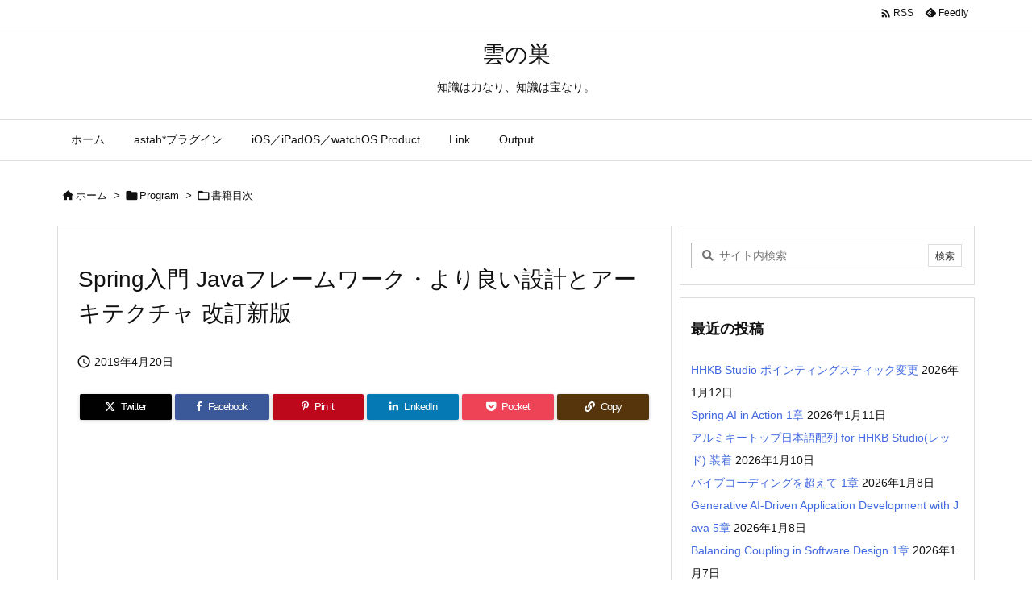

--- FILE ---
content_type: text/html; charset=UTF-8
request_url: https://kumonosu.cloudsquare.jp/program/table-of-contents/post-1541/
body_size: 105300
content:
<!DOCTYPE html>
<html lang="ja" itemscope itemtype="https://schema.org/WebPage">
<head prefix="og: http://ogp.me/ns# article: http://ogp.me/ns/article# fb: http://ogp.me/ns/fb#">
<meta charset="UTF-8" />
<meta http-equiv="X-UA-Compatible" content="IE=edge" />
<meta http-equiv="Content-Security-Policy" content="upgrade-insecure-requests" />
<meta name="viewport" content="width=device-width, initial-scale=1, user-scalable=yes" />
<title>Spring入門 Javaフレームワーク・より良い設計とアーキテクチャ 改訂新版 | 雲の巣</title>
<meta name='robots' content='max-image-preview:large' />
<link rel='dns-prefetch' href='//ajax.googleapis.com' />
<link rel="alternate" title="oEmbed (JSON)" type="application/json+oembed" href="https://kumonosu.cloudsquare.jp/wp-json/oembed/1.0/embed?url=https%3A%2F%2Fkumonosu.cloudsquare.jp%2Fprogram%2Ftable-of-contents%2Fpost-1541%2F" />
<link rel="alternate" title="oEmbed (XML)" type="text/xml+oembed" href="https://kumonosu.cloudsquare.jp/wp-json/oembed/1.0/embed?url=https%3A%2F%2Fkumonosu.cloudsquare.jp%2Fprogram%2Ftable-of-contents%2Fpost-1541%2F&#038;format=xml" />
<link rel='preconnect' href='//fonts.googleapis.com' crossorigin />
<link rel="preload" as="style" type="text/css" href="https://kumonosu.cloudsquare.jp/wordpress/wp-content/themes/luxeritas/style.async.min.css?v=1753839862" />
<link rel="preload" as="font" type="font/woff2" href="https://kumonosu.cloudsquare.jp/wordpress/wp-content/themes/luxeritas/fonts/icomoon/fonts/icomoon.woff2" crossorigin />
<!-- Global site tag (gtag.js) - Google Analytics -->
<script async src="https://www.googletagmanager.com/gtag/js?id=UA-1702465-12"></script>
<script>  window.dataLayer = window.dataLayer || [];
  function gtag(){dataLayer.push(arguments);}
  gtag('js', new Date());
  gtag('config', 'UA-1702465-12');</script>
<link rel="canonical" href="https://kumonosu.cloudsquare.jp/program/table-of-contents/post-1541/" />
<link rel='shortlink' href='https://kumonosu.cloudsquare.jp/?p=1541' />
<link rel="pingback" href="https://kumonosu.cloudsquare.jp/wordpress/xmlrpc.php" />
<link rel="author" href="https://kumonosu.cloudsquare.jp/author/" />
<link rel="alternate" type="application/rss+xml" title="雲の巣 RSS Feed" href="https://kumonosu.cloudsquare.jp/feed/" />
<link rel="alternate" type="application/atom+xml" title="雲の巣 Atom Feed" href="https://kumonosu.cloudsquare.jp/feed/atom/" />
<meta name="description" content="Spring入門 ――Javaフレームワーク・より良い設計とアーキテクチャ 技術評論社 謝辞／著者の言葉 はじめのはじめに 本書の読み方 サンプルコードについて 各章の概略ナビケーション 第1章 S..." />
<meta name="theme-color" content="#4285f4">
<meta name="format-detection" content="telephone=no">
<meta name="referrer" content="no-referrer-when-downgrade" />
<meta property="og:type" content="article" />
<meta property="og:url" content="https://kumonosu.cloudsquare.jp/program/table-of-contents/post-1541/" />
<meta property="og:title" content="Spring入門 Javaフレームワーク・より良い設計とアーキテクチャ 改訂新版 | 雲の巣" />
<meta property="og:description" content="Spring入門 ――Javaフレームワーク・より良い設計とアーキテクチャ 技術評論社 謝辞／著者の言葉 はじめのはじめに 本書の読み方 サンプルコードについて 各章の概略ナビケ..." />
<meta property="og:image" content="https://kumonosu.cloudsquare.jp/wordpress/wp-content/uploads/2019/04/978-4-7741-8247-6.jpg" />
<meta property="og:image:width" content="300" />
<meta property="og:image:height" content="388" />
<meta property="og:site_name" content="雲の巣" />
<meta property="og:locale" content="ja_JP" />
<meta property="article:section" content="書籍目次" />
<meta property="article:published_time" content="2019-04-20T06:29:30Z" />
<meta property="article:modified_time" content="2019-04-20T06:29:30Z" />
<meta name="twitter:card" content="summary" />
<meta name="twitter:domain" content="kumonosu.cloudsquare.jp" />
<style id='wp-img-auto-sizes-contain-inline-css'>
img:is([sizes=auto i],[sizes^="auto," i]){contain-intrinsic-size:3000px 1500px}
/*# sourceURL=wp-img-auto-sizes-contain-inline-css */</style>
<style id='global-styles-inline-css' type='text/css'>
:root{--wp--preset--aspect-ratio--square: 1;--wp--preset--aspect-ratio--4-3: 4/3;--wp--preset--aspect-ratio--3-4: 3/4;--wp--preset--aspect-ratio--3-2: 3/2;--wp--preset--aspect-ratio--2-3: 2/3;--wp--preset--aspect-ratio--16-9: 16/9;--wp--preset--aspect-ratio--9-16: 9/16;--wp--preset--color--black: #000000;--wp--preset--color--cyan-bluish-gray: #abb8c3;--wp--preset--color--white: #ffffff;--wp--preset--color--pale-pink: #f78da7;--wp--preset--color--vivid-red: #cf2e2e;--wp--preset--color--luminous-vivid-orange: #ff6900;--wp--preset--color--luminous-vivid-amber: #fcb900;--wp--preset--color--light-green-cyan: #7bdcb5;--wp--preset--color--vivid-green-cyan: #00d084;--wp--preset--color--pale-cyan-blue: #8ed1fc;--wp--preset--color--vivid-cyan-blue: #0693e3;--wp--preset--color--vivid-purple: #9b51e0;--wp--preset--gradient--vivid-cyan-blue-to-vivid-purple: linear-gradient(135deg,rgb(6,147,227) 0%,rgb(155,81,224) 100%);--wp--preset--gradient--light-green-cyan-to-vivid-green-cyan: linear-gradient(135deg,rgb(122,220,180) 0%,rgb(0,208,130) 100%);--wp--preset--gradient--luminous-vivid-amber-to-luminous-vivid-orange: linear-gradient(135deg,rgb(252,185,0) 0%,rgb(255,105,0) 100%);--wp--preset--gradient--luminous-vivid-orange-to-vivid-red: linear-gradient(135deg,rgb(255,105,0) 0%,rgb(207,46,46) 100%);--wp--preset--gradient--very-light-gray-to-cyan-bluish-gray: linear-gradient(135deg,rgb(238,238,238) 0%,rgb(169,184,195) 100%);--wp--preset--gradient--cool-to-warm-spectrum: linear-gradient(135deg,rgb(74,234,220) 0%,rgb(151,120,209) 20%,rgb(207,42,186) 40%,rgb(238,44,130) 60%,rgb(251,105,98) 80%,rgb(254,248,76) 100%);--wp--preset--gradient--blush-light-purple: linear-gradient(135deg,rgb(255,206,236) 0%,rgb(152,150,240) 100%);--wp--preset--gradient--blush-bordeaux: linear-gradient(135deg,rgb(254,205,165) 0%,rgb(254,45,45) 50%,rgb(107,0,62) 100%);--wp--preset--gradient--luminous-dusk: linear-gradient(135deg,rgb(255,203,112) 0%,rgb(199,81,192) 50%,rgb(65,88,208) 100%);--wp--preset--gradient--pale-ocean: linear-gradient(135deg,rgb(255,245,203) 0%,rgb(182,227,212) 50%,rgb(51,167,181) 100%);--wp--preset--gradient--electric-grass: linear-gradient(135deg,rgb(202,248,128) 0%,rgb(113,206,126) 100%);--wp--preset--gradient--midnight: linear-gradient(135deg,rgb(2,3,129) 0%,rgb(40,116,252) 100%);--wp--preset--font-size--small: 13px;--wp--preset--font-size--medium: 20px;--wp--preset--font-size--large: 36px;--wp--preset--font-size--x-large: 42px;--wp--preset--spacing--20: 0.44rem;--wp--preset--spacing--30: 0.67rem;--wp--preset--spacing--40: 1rem;--wp--preset--spacing--50: 1.5rem;--wp--preset--spacing--60: 2.25rem;--wp--preset--spacing--70: 3.38rem;--wp--preset--spacing--80: 5.06rem;--wp--preset--shadow--natural: 6px 6px 9px rgba(0, 0, 0, 0.2);--wp--preset--shadow--deep: 12px 12px 50px rgba(0, 0, 0, 0.4);--wp--preset--shadow--sharp: 6px 6px 0px rgba(0, 0, 0, 0.2);--wp--preset--shadow--outlined: 6px 6px 0px -3px rgb(255, 255, 255), 6px 6px rgb(0, 0, 0);--wp--preset--shadow--crisp: 6px 6px 0px rgb(0, 0, 0);}:where(.is-layout-flex){gap: 0.5em;}:where(.is-layout-grid){gap: 0.5em;}body .is-layout-flex{display: flex;}.is-layout-flex{flex-wrap: wrap;align-items: center;}.is-layout-flex > :is(*, div){margin: 0;}body .is-layout-grid{display: grid;}.is-layout-grid > :is(*, div){margin: 0;}:where(.wp-block-columns.is-layout-flex){gap: 2em;}:where(.wp-block-columns.is-layout-grid){gap: 2em;}:where(.wp-block-post-template.is-layout-flex){gap: 1.25em;}:where(.wp-block-post-template.is-layout-grid){gap: 1.25em;}.has-black-color{color: var(--wp--preset--color--black) !important;}.has-cyan-bluish-gray-color{color: var(--wp--preset--color--cyan-bluish-gray) !important;}.has-white-color{color: var(--wp--preset--color--white) !important;}.has-pale-pink-color{color: var(--wp--preset--color--pale-pink) !important;}.has-vivid-red-color{color: var(--wp--preset--color--vivid-red) !important;}.has-luminous-vivid-orange-color{color: var(--wp--preset--color--luminous-vivid-orange) !important;}.has-luminous-vivid-amber-color{color: var(--wp--preset--color--luminous-vivid-amber) !important;}.has-light-green-cyan-color{color: var(--wp--preset--color--light-green-cyan) !important;}.has-vivid-green-cyan-color{color: var(--wp--preset--color--vivid-green-cyan) !important;}.has-pale-cyan-blue-color{color: var(--wp--preset--color--pale-cyan-blue) !important;}.has-vivid-cyan-blue-color{color: var(--wp--preset--color--vivid-cyan-blue) !important;}.has-vivid-purple-color{color: var(--wp--preset--color--vivid-purple) !important;}.has-black-background-color{background-color: var(--wp--preset--color--black) !important;}.has-cyan-bluish-gray-background-color{background-color: var(--wp--preset--color--cyan-bluish-gray) !important;}.has-white-background-color{background-color: var(--wp--preset--color--white) !important;}.has-pale-pink-background-color{background-color: var(--wp--preset--color--pale-pink) !important;}.has-vivid-red-background-color{background-color: var(--wp--preset--color--vivid-red) !important;}.has-luminous-vivid-orange-background-color{background-color: var(--wp--preset--color--luminous-vivid-orange) !important;}.has-luminous-vivid-amber-background-color{background-color: var(--wp--preset--color--luminous-vivid-amber) !important;}.has-light-green-cyan-background-color{background-color: var(--wp--preset--color--light-green-cyan) !important;}.has-vivid-green-cyan-background-color{background-color: var(--wp--preset--color--vivid-green-cyan) !important;}.has-pale-cyan-blue-background-color{background-color: var(--wp--preset--color--pale-cyan-blue) !important;}.has-vivid-cyan-blue-background-color{background-color: var(--wp--preset--color--vivid-cyan-blue) !important;}.has-vivid-purple-background-color{background-color: var(--wp--preset--color--vivid-purple) !important;}.has-black-border-color{border-color: var(--wp--preset--color--black) !important;}.has-cyan-bluish-gray-border-color{border-color: var(--wp--preset--color--cyan-bluish-gray) !important;}.has-white-border-color{border-color: var(--wp--preset--color--white) !important;}.has-pale-pink-border-color{border-color: var(--wp--preset--color--pale-pink) !important;}.has-vivid-red-border-color{border-color: var(--wp--preset--color--vivid-red) !important;}.has-luminous-vivid-orange-border-color{border-color: var(--wp--preset--color--luminous-vivid-orange) !important;}.has-luminous-vivid-amber-border-color{border-color: var(--wp--preset--color--luminous-vivid-amber) !important;}.has-light-green-cyan-border-color{border-color: var(--wp--preset--color--light-green-cyan) !important;}.has-vivid-green-cyan-border-color{border-color: var(--wp--preset--color--vivid-green-cyan) !important;}.has-pale-cyan-blue-border-color{border-color: var(--wp--preset--color--pale-cyan-blue) !important;}.has-vivid-cyan-blue-border-color{border-color: var(--wp--preset--color--vivid-cyan-blue) !important;}.has-vivid-purple-border-color{border-color: var(--wp--preset--color--vivid-purple) !important;}.has-vivid-cyan-blue-to-vivid-purple-gradient-background{background: var(--wp--preset--gradient--vivid-cyan-blue-to-vivid-purple) !important;}.has-light-green-cyan-to-vivid-green-cyan-gradient-background{background: var(--wp--preset--gradient--light-green-cyan-to-vivid-green-cyan) !important;}.has-luminous-vivid-amber-to-luminous-vivid-orange-gradient-background{background: var(--wp--preset--gradient--luminous-vivid-amber-to-luminous-vivid-orange) !important;}.has-luminous-vivid-orange-to-vivid-red-gradient-background{background: var(--wp--preset--gradient--luminous-vivid-orange-to-vivid-red) !important;}.has-very-light-gray-to-cyan-bluish-gray-gradient-background{background: var(--wp--preset--gradient--very-light-gray-to-cyan-bluish-gray) !important;}.has-cool-to-warm-spectrum-gradient-background{background: var(--wp--preset--gradient--cool-to-warm-spectrum) !important;}.has-blush-light-purple-gradient-background{background: var(--wp--preset--gradient--blush-light-purple) !important;}.has-blush-bordeaux-gradient-background{background: var(--wp--preset--gradient--blush-bordeaux) !important;}.has-luminous-dusk-gradient-background{background: var(--wp--preset--gradient--luminous-dusk) !important;}.has-pale-ocean-gradient-background{background: var(--wp--preset--gradient--pale-ocean) !important;}.has-electric-grass-gradient-background{background: var(--wp--preset--gradient--electric-grass) !important;}.has-midnight-gradient-background{background: var(--wp--preset--gradient--midnight) !important;}.has-small-font-size{font-size: var(--wp--preset--font-size--small) !important;}.has-medium-font-size{font-size: var(--wp--preset--font-size--medium) !important;}.has-large-font-size{font-size: var(--wp--preset--font-size--large) !important;}.has-x-large-font-size{font-size: var(--wp--preset--font-size--x-large) !important;}
/*# sourceURL=global-styles-inline-css */
</style>

<style id='classic-theme-styles-inline-css'>
/*! This file is auto-generated */
.wp-block-button__link{color:#fff;background-color:#32373c;border-radius:9999px;box-shadow:none;text-decoration:none;padding:calc(.667em + 2px) calc(1.333em + 2px);font-size:1.125em}.wp-block-file__button{background:#32373c;color:#fff;text-decoration:none}
/*# sourceURL=/wp-includes/css/classic-themes.min.css */</style>
<style id='luxech-inline-css'>
/*! Luxeritas WordPress Theme 3.24.0 - (C) 2015 Thought is free. */*,*:before,*:after{box-sizing:border-box}@-ms-viewport{width:device-width}a:not([href]):not([tabindex]),a:not([href]):not([tabindex]):hover,a:not([href]):not([tabindex]):focus{color:inherit;text-decoration:none}a:not([href]):not([tabindex]):focus{outline:0}h1{font-size:2em;margin:.67em 0}small{font-size:80%}img{border-style:none;vertical-align:middle}hr{box-sizing:content-box;height:0;overflow:visible;margin-top:1rem;margin-bottom:1rem;border:0}pre{margin-top:0;margin-bottom:1rem;overflow:auto;-ms-overflow-style:scrollbar}code,pre{font-family:monospace,monospace;font-size:1em}ul ul,ol ul,ul ol,ol ol{margin-bottom:0}p{margin-top:0;margin-bottom:1rem}button{border-radius:0}input,button,select,optgroup,textarea{margin:0;font-family:inherit;font-size:inherit;line-height:inherit}button,input{overflow:visible}button,select{text-transform:none}button,[type=button],[type=reset],[type=submit]{-webkit-appearance:button}button:not(:disabled),[type=button]:not(:disabled),[type=reset]:not(:disabled),[type=submit]:not(:disabled){cursor:pointer}::-moz-focus-inner{padding:0;border-style:none}::-webkit-inner-spin-button{height:auto}::-webkit-search-decoration{-webkit-appearance:none}label{display:inline-block;margin-bottom:.5rem}h1,h2,h3,h4,h5,h6{margin-top:0;margin-bottom:.5rem;font-family:inherit;font-weight:500;line-height:1.2;color:inherit}.container{width:100%;margin-right:auto;margin-left:auto}@media (min-width:768px){.container{max-width:720px}}@media (min-width:992px){.container{max-width:960px}}@media (min-width:1200px){.container{max-width:1140px}}.row{display:flex;flex-wrap:wrap}div[class^=col-]{flex:0 0 auto;position:relative;width:100%;min-height:1px;padding-right:15px;padding-left:15px}.col-12{max-width:100%}.col-6{max-width:50%}.col-4{max-width:33.333333%}.clearfix:after{display:block;clear:both;content:""}.pagination{display:flex;padding-left:0;list-style:none;border-radius:.25rem}table{border-collapse:collapse}caption{padding-top:.75rem;padding-bottom:.75rem;color:#6c757d;text-align:left;caption-side:bottom}th{text-align:left}body .material-icons,body .material-icons-outlined{font-size:inherit;font-feature-settings:'liga';-moz-osx-font-smoothing:grayscale;text-rendering:optimizeLegibility;transform:scale(1.3,1.3);transform-origin:top;margin-top:-.16em}.material-icons.flip-h{transform:scale(-1.3,1.3)}.material-icons.rotate{transform:rotate(180deg) translate(0,-1.3em) scale(1.3,1.3)}.material-icons.pull-left{float:left;margin-right:.3em}.material-icons.pull-right{float:right;margin-left:.3em}@font-face{font-family:'icomoon';src:url('/wordpress/wp-content/themes/luxeritas/fonts/icomoon/fonts/icomoon.eot');src:url('/wordpress/wp-content/themes/luxeritas/fonts/icomoon/fonts/icomoon.eot') format('embedded-opentype'),url('/wordpress/wp-content/themes/luxeritas/fonts/icomoon/fonts/icomoon.woff2') format('woff2'),url('/wordpress/wp-content/themes/luxeritas/fonts/icomoon/fonts/icomoon.woff') format('woff'),url('/wordpress/wp-content/themes/luxeritas/fonts/icomoon/fonts/icomoon.ttf') format('truetype'),url('/wordpress/wp-content/themes/luxeritas/fonts/icomoon/fonts/icomoon.svg') format('svg');font-weight:400;font-style:normal;font-display:swap}[class^=ico-],[class*=" ico-"]{font-family:'icomoon';display:inline-block;font-style:normal;font-weight:400;font-variant:normal;text-transform:none;text-rendering:auto;line-height:1;-webkit-font-smoothing:antialiased;-moz-osx-font-smoothing:grayscale}.ico-speech-bubble:before{content:"\e903"}.ico-external-link-alt:before{content:"\f35d"}.ico-external-link-square-alt:before{content:"\f360"}.ico-line:before{content:"\e700"}.ico-feedly:before{content:"\e600"}.ico-plus-square:before{content:"\f0fe"}.ico-minus-square:before{content:"\f146"}.ico-caret-square-down:before{content:"\f150"}.ico-search:before{content:"\f002"}.ico-link:before{content:"\f0c1"}.ico-caret-right:before{content:"\f0da"}.ico-spinner:before{content:"\f110"}.ico-comment:before{content:"\e900"}.ico-comments:before{content:"\e901"}.ico-chevron-up:before{content:"\f077"}.ico-chevron-down:before{content:"\f078"}.ico-twitter:before{content:"\f099"}.ico-x-twitter:before{content:"\e902"}.ico-facebook:before{content:"\f09a"}.ico-linkedin:before{content:"\f0e1"}.ico-angle-double-right:before{content:"\f101"}.ico-chevron-circle-left:before{content:"\f137"}.ico-chevron-circle-right:before{content:"\f138"}.ico-youtube-play:before{content:"\f16a"}.ico-instagram:before{content:"\f16d"}.ico-pinterest-p:before{content:"\f231"}.ico-get-pocket:before{content:"\f265"}.ico-spin{animation:ico-spin 2s infinite linear}@keyframes ico-spin{0%{transform:rotate(0)}100%{transform:rotate(360deg)}}*{margin:0;padding:0}a:hover,.term img,a:hover,.term img:hover{transition:opacity .3s,transform .5s}a:hover img{opacity:.8}hr{border-top:1px dotted #999}img,video,object,canvas{max-width:100%;height:auto;box-sizing:content-box}.no-js img.lazy{display:none!important}pre,ul,ol{margin:1.6em 0}ul ul,ol ol,ul ol,ol ul{margin:0 .6em 0}pre{margin-bottom:30px}blockquote,.wp-block-quote{display:block;position:relative;overflow:hidden;overflow-wrap:anywhere;margin:1.6em 5px;padding:25px;font-size:1.4rem;background:#fdfdfd;border:0;border-radius:6px;box-shadow:0 5px 5px 0 rgba(18,63,82,.035),0 0 0 1px rgba(176,181,193,.2)}blockquote:after{content:"\275b\275b";display:block;position:absolute;font-family:Arial,sans-serif;font-size:200px;line-height:1em;left:-25px;top:-15px;opacity:.04}blockquote cite,.wp-block-quote cite{display:block;text-align:right;font-family:serif;font-size:.9em;font-style:oblique}.wp-block-quote:not(.is-large):not(.is-style-large){border:0}blockquote ol:first-child,blockquote p:first-child,blockquote ul:first-child{margin-top:5px}blockquote ol:last-child,blockquote p:last-child,blockquote ul:last-child{margin-bottom:5px}[type=submit],[type=text],[type=email],.reply a{display:inline;line-height:1;vertical-align:middle;padding:12px 12px 11px;max-width:100%}.reply a,[type=submit],.widget_categories select,.widget_archive select{color:#333;font-weight:400;background:#fff;border:1px solid #ddd}option,textarea,[type=text],[type=email],[type=search]{color:inherit;background:#fff;border:1px solid #ddd}[type=search]{-webkit-appearance:none;outline-offset:-2px;line-height:1;border-radius:0}textarea{overflow:auto;resize:vertical;padding:8px;max-width:100%}button{appearance:none;outline:0;border:0}.cboth{clear:both}.bold{font-weight:700}.wp-caption{margin-bottom:1.6em;max-width:100%}.wp-caption img[class*=wp-image-]{display:block;margin:0}.post .wp-caption-text,.post .wp-caption-dd{font-size:1.2rem;line-height:1.5;margin:0;padding:.5em 0}.sticky .posted-on{display:none}.bypostauthor>article .fn:after{content:"";position:relative}.screen-reader-text{clip:rect(1px,1px,1px,1px);height:1px;overflow:hidden;position:absolute !important;width:1px}strong{font-weight:700}em{font-style:italic}.alignleft{display:inline;float:left}.alignright{display:inline;float:right}.aligncenter{display:block;margin-right:auto;margin-left:auto}.post .alignfull{margin-left:-68px;margin-right:-68px}figure.alignwide>img,figure.alignfull>img{min-width:100%}blockquote.alignleft,.wp-caption.alignleft,.post img.alignleft{margin:.4em 1.6em 1.6em 0}blockquote.alignright,.wp-caption.alignright,.post img.alignright{margin:.4em 0 1.6em 1.6em}blockquote.aligncenter,.wp-caption.aligncenter,.post img.aligncenter{clear:both;margin-top:.4em;margin-bottom:1.6em}.wp-caption.alignleft,.wp-caption.alignright,.wp-caption.aligncenter{margin-bottom:1.2em}img[class*=wp-image-],img[class*=attachment-]{max-width:100%;height:auto}.gallery-item{display:inline-block;text-align:left;vertical-align:top;margin:0 0 1.5em;padding:0 1em 0 0;width:50%}.gallery-columns-1 .gallery-item{width:100%}.gallery-columns-2 .gallery-item{max-width:50%}@media screen and (min-width:30em){.gallery-item{max-width:25%}.gallery-columns-1 .gallery-item{max-width:100%}.gallery-columns-2 .gallery-item{max-width:50%}.gallery-columns-3 .gallery-item{max-width:33.33%}.gallery-columns-4 .gallery-item{max-width:25%}}.gallery-caption{display:block;font-size:1.2rem;line-height:1.5;padding:.5em 0}.wp-block-image{margin:1.6em 0}figure.wp-block-image{display:inline-block}.post ul.blocks-gallery-grid{padding:0}#head-in{padding-top:28px;background:#fff}.band{position:absolute;top:0;left:0;right:0}div[id*=head-band]{margin:auto;height:34px;line-height:34px;overflow:hidden;background:#fff;border-bottom:1px solid #ddd}.band-menu{position:relative;margin:auto}.band-menu ul{font-size:1px;margin:0 -5px 0 0;position:absolute;right:10px;list-style:none}.band-menu li{display:inline-block;vertical-align:middle;font-size:1.2rem;margin:0 3px;line-height:1}.band-menu li a{color:#111;text-decoration:none}.band-menu li a:hover{color:#09f}.band-menu .menu-item a:before{display:inline;margin:5px;line-height:1;font-family:"icomoon";content:"\f0da"}div[id*=head-band] .snsf{display:block;min-width:28px;height:20px;margin:-2px -6px 0 0;text-align:center}div[id*=head-band] .snsf a{display:block;height:100%;width:100%;text-decoration:none;letter-spacing:0;font-family:Verdana,Arial,Helvetica,Roboto;padding:4px;border-radius:2px}#sitename{display:inline-block;max-width:100%;margin:0 0 12px;font-size:2.8rem;line-height:1.4}#sitename a{color:inherit;text-decoration:none}.desc{line-height:1.4}.info{padding:20px 10px;overflow:hidden}.logo,.logo-up{position:relative;margin:15px auto -10px auto;text-align:center}.logo-up{margin:15px auto 0 auto}#header .head-cover{position:relative;margin:auto}#header #gnavi,#foot-in,.foot-nav{margin:auto}#nav{margin:0;padding:0;border-top:1px solid #ddd;border-bottom:1px solid #ddd;position:relative;z-index:20}#nav,#gnavi ul.gu,#gnavi li.gl>a,.mobile-nav{color:#111;background:#fff}#gnavi .mobile-nav{display:none}#gnavi .nav-menu{display:block}#gnavi ul.gu{margin:0}#gnavi li.gl{float:left;position:relative;list-style-type:none;text-indent:0;white-space:nowrap}#gnavi li.gl>a{display:block;text-decoration:none;text-align:center;height:100%}#gnavi li ul.gu{display:none}@media (min-width:992px){#gnavi ul.gu{display:flex;flex-wrap:wrap}#gnavi li.gl{flex:0 0 auto;min-width:1px;background:#09f}#gnavi .gc>ul>li.gl{background:0 0}#gnavi li.gl>a>.gim{display:block;height:100%}#gnavi .gc>ul>li>a>.gim{transition:.4s;border-bottom:0;padding:16px 18px}#gnavi li.gl>ul{display:none;margin:0;border:1px solid #ddd;border-bottom:0;background:0 0;position:absolute;top:100%;z-index:1}#gnavi li li.gl{width:100%;min-width:160px}#gnavi li li.gl a>.gim{border-bottom:1px solid #ddd;font-size:1.3rem;padding:10px 15px;width:100%;text-align:left}#gnavi li li.gl>ul{padding:0;border-top:1px solid #ddd;overflow:hidden;top:-1px;left:100%}#gnavi li.gl:hover>a,#gnavi li.gl:hover>a>.gim,div.mobile-nav:hover,ul.mobile-nav li:hover{color:#fff;background:#09f}#gnavi li[class*=current]>a{background:none repeat scroll 0 0 #000;color:#fff}#gnavi ul ul>li[class*=children]>a>.gim:after{font-family:"icomoon";content:"\f0da";position:absolute;right:6px;top:0;bottom:0;margin:auto;height:1.3rem}}@media (max-width:991px){.mobile-nav p{letter-spacing:0;font-size:1.1rem;line-height:1;margin:6px 0 0}.mobile-nav li{white-space:nowrap;text-align:center;padding:8px 10px;border:0;list-style:none;cursor:pointer}.mobile-nav li:hover{opacity:.6}.mobile-nav li i,.mobile-nav li svg{font-size:1.8rem;font-style:normal}#gnavi ul.gu{display:none;border:0;border-bottom:solid 1px #ddd}#gnavi li.gl{display:block;float:none;width:100%;padding-left:0;text-align:left;line-height:2.3;border-top:1px solid #ddd;list-style:disc inside}#gnavi li.gl:hover>a>.gim{background:0 0}}#primary{border:1px solid transparent}#section,.grid{margin:0 10px 20px 0}.grid{padding:45px 68px;background:#fff;border:1px solid #ddd}#breadcrumb{margin:20px 0 15px;padding:8px;line-height:2}#breadcrumb,#breadcrumb a{color:#111;text-decoration:none;word-break:normal}#breadcrumb a:hover{text-decoration:underline}#breadcrumb h1,#breadcrumb li{display:inline;list-style-type:none;font-size:1.3rem}#breadcrumb i,#breadcrumb svg{margin-right:3px}#breadcrumb i.arrow{margin:0 8px}.term{margin-right:10px}.term img{float:left;max-width:40%;height:auto;margin-bottom:15px;background:inherit;border:1px solid #ddd;border-radius:4px;box-shadow:0 0 2px 1px rgba(255,255,255,1) inset}.term img:hover{border-color:#06c}#related .term img{padding:1px;width:100px;height:100px}.read-more-link,.read-more-link i,.read-more-link svg{text-decoration:underline}#list a{word-break:normal}#list .toc{margin:0 0 25px}#list .excerpt{margin:0 0 12px;line-height:1.8}.exsp{display:inline}#list .read-more{clear:both;line-height:1;margin:35px 0 30px;text-align:right}#list .read-more{margin:0}@media (max-width:575px){.read-more-link{color:inherit;background:#fafafa;border:1px solid #aaa}.read-more-link:hover{color:#dc143c;background:#f0f0f0;text-decoration:none}}.meta,.post .meta{margin:0;font-size:1.4rem;color:#111;margin-bottom:35px;vertical-align:middle;padding:16px 0}.meta a{display:inline-block;color:#111;text-decoration:underline}.meta i{margin-right:6px}.meta span{margin:0 12px 0 0}.meta span.break{margin:0 8px 0 4px}.meta span.first-item{margin:0;white-space:nowrap}.meta-box{margin:30px 10px}.toc .meta-u,.post .meta-u{background:0 0;border:0;margin:0 0 10px;padding:0}.post .meta-u{overflow:hidden;text-align:right}#paging{margin:auto;text-align:center}#paging ul{padding:0}#paging i{font-weight:700}#paging .not-allow i{font-weight:400;opacity:.3}.pagination{display:flex;justify-content:center;margin:0}.pagination li{flex:1 1 42px;max-width:42px;min-width:27px;float:left}.pagination>li>a,.pagination>li>span{display:inline-block;text-decoration:none;width:100%;padding:6px 0;color:inherit;background:#fff;border:1px solid #ddd;border-right:0}.pagination>li:last-child>a,.pagination>li:last-child>span,.pagination>.not-allow:first-child>span:hover{border-right:1px solid #ddd}.pagination>.active>span,.pagination .current,.pagination>li>a:hover{color:#fff;background:#dc143c}.pagination>.active>span:hover,.pagination>.not-allow>span:hover{cursor:text}.post #paging{margin:20px 0 40px}.post{font-size:1.6rem;line-height:1.9}.post p{margin:1.3em 0}.post a{text-decoration:underline}.post h2,.post h3,.post h4,.post h5,.post h6{line-height:1.4;margin-top:35px;margin-bottom:30px}.post h1:first-child{margin-top:0}.post h2{border-left:8px solid #999;font-size:2.4rem;margin-top:50px;padding:8px 20px}.post h3{font-size:2.2rem;padding:2px 15px;margin-top:50px;margin-left:5px;border-left:2px #999 solid}.post h4{font-size:1.8rem;padding:0 12px;border:0;border-left:solid 12px #999}.post h2:first-child,.post h3:first-child{margin-top:30px}.post table{margin-bottom:30px}.post td,.post th{padding:8px 10px;border:1px solid #ddd}.post th{text-align:center;background:#f5f5f5}.post ul,.post ol{padding:0 0 0 30px}.post .vcard{text-align:right}.post .vcard i,.post .vcard svg{margin-right:8px}.entry-title,#front-page-title{font-size:2.8rem;line-height:1.5;background:0 0;border:none;margin:0 0 10px;padding:0}.entry-title a{color:inherit;text-decoration:none}.entry-title a:hover{color:#dc143c}#sns-tops{margin:-25px 0 45px}#sns-bottoms{margin:16px 0 0}#bottom-area #sns-bottoms{margin-bottom:0}.sns-msg h2{display:inline-block;margin:0 0 0 5px;padding:0 8px;line-height:1;font-size:1.6rem;background:0 0;border:none;border-bottom:5px solid #ccc}#pnavi{clear:both;padding:0;border:1px solid #ddd;background:#fff;height:auto;overflow:hidden}#pnavi .next,#pnavi .prev{position:relative}#pnavi .next{text-align:right;border-bottom:1px solid #ddd}#pnavi i,#pnavi svg{font-size:2.2rem}#pnavi .next-arrow,#pnavi .prev-arrow{font-size:1.6rem;position:absolute;top:10px}#pnavi .next-arrow *,#pnavi .prev-arrow *{vertical-align:middle}#pnavi .next-arrow{left:20px}#pnavi .prev-arrow{right:20px}#pnavi .ntitle,#pnavi .ptitle{margin-top:32px}#pnavi img{height:100px;width:100px;border:1px solid #ddd;border-radius:8px}#pnavi a{display:block;padding:15px 30px;overflow:hidden;text-decoration:none;color:#666;min-height:132px}#pnavi a:hover{color:#dc143c}#pnavi a>img,#pnavi a:hover>img{transition:opacity .4s,transform .4s}#pnavi a:hover>img{border-color:#337ab7}#pnavi .block-span{display:block;margin-top:35px}#pnavi .next img,#pnavi .no-img-next i,#pnavi .no-img-next svg{float:right;margin:0 0 0 10px}#pnavi .prev img,#pnavi .no-img-prev i,#pnavi .no-img-prev svg{float:left;margin:0 10px 0 0}#pnavi i.navi-home,#pnavi svg.navi-home,#pnavi .no-img-next i,#pnavi .no-img-next svg,#pnavi .no-img-prev i,#pnavi .no-img-prev svg{font-size:7.6rem;padding:5px 0}@media (min-width:1200px),(min-width:540px) and (max-width:991px){#pnavi .next,#pnavi .prev,#pnavi .next a,#pnavi .prev a{padding-bottom:32767px;margin-bottom:-32752px}#pnavi .next,#pnavi .prev{margin-bottom:-32767px;width:50%}#pnavi .next{float:right;border-left:1px solid #ddd}}.related,.discussion,.tb{font-size:2.4rem;line-height:2;margin:0 0 15px}.related i,.related svg,.discussion i,.discussion svg,.tb i,.tb svg{margin-right:10px}#related{padding:0}#related .term img{float:left;margin:8px 10px 8px 0}#related h3{font-size:1.6rem;font-weight:700;padding:0;margin:10px 0 10px 10px;border:none}#related h3 a{color:inherit;text-decoration:none;line-height:1.6}#related h3 a:hover{color:#09f}#related .toc{padding:10px 0;border-top:1px dotted #ccc}#related .toc:first-child{border-top:none}#related .excerpt p{display:inline;opacity:.7;font-size:1.3rem}#comments h3{font-size:1.6rem;border:none;padding:10px 0;margin-bottom:10px}#comments h3 i,#comments h3 svg{font-size:2.2rem;margin-right:10px}.comments-list,.comments-list li{border-bottom:1px solid #ddd}.comments-list li{margin-bottom:20px}.comments-list .comment-body{padding-bottom:20px}.comments-list li:last-child{margin-bottom:0;padding-bottom:0;border:none}#comments p{font-size:1.4rem;margin:20px 0}#comments label{display:block}.comment-author.vcard .avatar{display:block;float:left;margin:0 10px 20px 0}.comment-meta{margin-bottom:40px}.comment-meta:after{content:" ";clear:both}.fn{line-height:1.6;font-size:1.5rem}.says{margin-left:10px}.commentmetadata{font-size:1.4rem;height:15px;padding:10px 10px 10px 0}.reply a{display:block;text-decoration:none;text-align:center;width:65px;margin:0 0 0 auto}.comments-list{padding-left:0;list-style-type:none}.comments-list li.depth-1>ul.children{padding-left:30px}.comments-list li{list-style-type:none}#comments .no-comments{margin:0 0 20px;padding:10px 20px 30px;border-bottom:1px solid #ddd}#c-paging{text-align:center;padding:0 0 20px;border-bottom:1px solid #ccc}#commentform p{margin:0 0 20px}#respond{font-size:1.6rem}#commentform .tags{padding:10px;font-size:1.3rem}#commentform-author{display:flex;flex-wrap:wrap}.comment-form-author{flex:0 1 35%;padding-right:10px}.comment-form-email{flex:1 0 64%}#commentform,#comments textarea,[type^=text],[class^=comment-form-]{margin:0;width:100%}#comments .comment-form-cookies-consent{display:table}#comments .comment-form-cookies-consent *{display:table-cell;margin:0 5px 0 0;width:auto;vertical-align:middle}#comments .form-submit{margin:0}#comments .comments-list .form-submit{margin-bottom:40px}#comments [type=submit]{color:#fff;background:#666;padding:18px 18px 17px;cursor:pointer}#comments [type=submit]:hover{background:#dc143c}#trackback input{width:100%;margin:0 0 10px}#list-title{margin:0 0 40px;font-size:2.8rem;font-weight:400}#section .grid #list-title{margin:0}div[id*=side-],#col3{padding:20px 0;border:1px solid #ddd;background:#fff}#side .widget,#col3 .widget{overflow-wrap:anywhere;margin:0 6px;padding:20px 7px;border:1px solid transparent}#side ul,#col3 ul{margin-bottom:0}#side ul li,#col3 ul li{list-style-type:none;line-height:2;margin:0;padding:0}#side ul li li,#col3 ul li li{margin-left:16px}#side h3,#col3 h3,#side h4,#col3 h4{font-size:1.8rem;font-weight:700;color:#111;margin:4px 0 20px;padding:4px 0}.search-field{border:1px solid #bbb}#wp-calendar,.wp-calendar-nav{background:#fff}#wp-calendar caption{color:inherit;background:#fff}#wp-calendar #today{background:#ffec67}#wp-calendar .pad{background:#fff9f9}#footer{clear:both;background:#fff;border-top:1px solid #ddd;z-index:10}.row{margin:0}#foot-in{padding:25px 0}#foot-in a,#footer-menu,.foot-nav a{color:#111}#foot-in h4{font-size:1.8rem;font-weight:700;margin:15px 0;padding:4px 10px;border-left:8px solid #999}#foot-in ul li{list-style-type:none;line-height:1.8;margin:0 10px;padding:0}#foot-in ul li li{margin-left:15px}.foot-nav ul{margin:0 auto;padding:20px 15px}.foot-nav li{display:inline-block;margin:0}.foot-nav li:before{content:"\07c";margin:0 10px}.foot-nav li:first-child:before{content:"";margin:0}#copyright{font-size:1.2rem;padding:20px 0;color:#111;background:#fff;clear:both}#footer .copy{font-size:1.2rem;line-height:1;margin:20px 0 0;text-align:center}#footer .copy a{color:inherit}#footer #thk{margin:20px 0;white-space:nowrap;font-size:1.1rem;word-spacing:-1px}#page-top{position:fixed;bottom:14px;right:14px;font-weight:700;background:#656463;text-decoration:none;color:#fff;padding:16px 20px;text-align:center;cursor:pointer;transition:.8s;opacity:0;visibility:hidden;z-index:99}#page-top:hover{opacity:1!important}iframe{box-sizing:content-box;border:0}.i-video{display:block;position:relative;overflow:hidden}.i-video{padding-top:25px;padding-bottom:56.25%}.i-video iframe,.i-video object,.i-video embed{position:absolute;top:0;left:0;height:100%;width:100%}.i-embed iframe{width:100%}.head-under{margin-top:20px}.head-under,.post-title-upper,.post-title-under{margin-bottom:20px}.posts-under-1{padding:20px 0}.posts-under-2{padding-bottom:40px}.recentcomments a{display:inline;padding:0;margin:0}#main{flex:0 1 772px;max-width:772px;min-width:1px;float:left}#side{flex:0 0 366px;width:366px;min-width:1px;float:right}@media (min-width:992px){#primary,#field{display:flex}#breadcrumb,.head-cover{display:block !important}#sitename img{margin:0}}@media screen and (min-width:768px){.logo,#head-band-in,div[id*=head-band] .band-menu,#header .head-cover,#header #gnavi,#foot-in{max-width:720px}}@media screen and (min-width:992px){.logo,#head-band-in,div[id*=head-band] .band-menu,#header .head-cover,#header #gnavi,#foot-in{max-width:960px}}@media screen and (min-width:992px) and (max-width:1199px){#main{flex:0 1 592px;max-width:592px;min-width:1px}}@media screen and (min-width:1200px){.logo,#head-band-in,div[id*=head-band] .band-menu,#header .head-cover,#header #gnavi,#foot-in{max-width:1140px}#list .term img{width:auto;height:auto;margin-right:20px}}@media screen and (max-width:1199px){#list .term img{max-width:40%;height:auto;margin-right:20px}}@media print,(max-width:991px){#primary,#main,#side{display:block;width:100%;float:none;clear:both}div[id*=head-band]{padding:0 5px}#header #gnavi{padding-left:0;padding-right:0}#main{margin-bottom:30px}#section{margin-right:0}.grid,#side .widget,#col3 .widget{padding-left:20px;padding-right:20px}.grid{margin:0 0 20px}.post .alignfull{margin-left:-20px;margin-right:-20px}#side .widget,#col3 .widget{margin-left:0;margin-right:0}#related .toc{margin-right:15px}.comments-list li.depth-1>ul.children{padding-left:0}#foot-in{padding:0}#foot-in .col-xs-4,#foot-in .col-xs-6,#foot-in .col-xs-12{display:none}div[id*=side-]{margin-bottom:20px}#side-scroll{max-width:32767px}}@media (max-width:575px){.grid,#side .widget,#col3 .widget{padding-left:7px;padding-right:7px}.meta,.post .meta{font-size:1.2rem}#list .term img{max-width:30%;height:auto;margin:0 15px 25px 0}#list .excerpt{padding-left:0;margin:0 0 40px}.excerpt p:not(.meta){display:inline}.excerpt br{display:none}.read-more-link{display:block;clear:both;padding:12px;font-size:1.2rem;text-align:center;white-space:nowrap;overflow:hidden}.read-more-link,.read-more-link i{text-decoration:none}#list .term img{margin-bottom:30px}#list .read-more-link{margin:20px 0 0}#sitename{font-size:2.2rem}.entry-title,#front-page-title,.post h2,.post h3,.related,.discussion,.tb{font-size:1.8rem}#paging a,#paging span{padding:13px 0}[class^=comment-form-]{flex:0 0 100%;padding:0}#page-top{font-size:2rem;padding:8px 14px}.ptop{display:none}}div[id^=tile-],div[id^=card-]{display:flex;flex-wrap:wrap;justify-content:space-between}div[id^=tile-] .toc,div[id^=card-] .toc{max-width:100%;width:100%}div[id^=tile-] .toc:not(#bottom-area):not(.posts-list-middle-widget):not(#bottom-area):not(.posts-list-under-widget),div[id^=card-] .toc:not(#bottom-area):not(.posts-list-middle-widget):not(#bottom-area):not(.posts-list-under-widget){position:relative;display:inline-block;vertical-align:top;min-width:1px}@media (min-width:1200px){#tile-4 .toc,#card-4 .toc{max-width:24.5%;width:24.5%}#tile-3 .toc,#card-3 .toc{max-width:32.5%;width:32.5%}#tile-2 .toc,#card-2 .toc{max-width:49%;width:49%}}@media (min-width:768px) and (max-width:1199px){#tile-4 .toc,#card-4 .toc{max-width:32.5%;width:32.5%}#tile-3 .toc,#card-3 .toc,#tile-2 .toc,#card-2 .toc{max-width:49%;width:49%}}@media (min-width:576px) and (max-width:767px){#tile-4 .toc,#card-4 .toc,#tile-3 .toc,#card-3 .toc,#tile-2 .toc,#card-2 .toc{max-width:49%;width:49%}}#list #bottom-area,#list .posts-list-under-widget{max-width:100%;width:100%}div[id^=tile-] .toc:not(#bottom-area):not(.posts-list-middle-widget):not(#bottom-area):not(.posts-list-under-widget){padding:15px}div[id^=card-] .toc:not(#bottom-area):not(.posts-list-middle-widget):not(#bottom-area):not(.posts-list-under-widget){padding:0 15px}div[id^=tile-] .meta,div[id^=card-] .meta{font-size:1.3rem;margin-bottom:10px}div[id^=tile-] .meta{margin-bottom:10px}div[id^=card-] .meta:not(.meta-u){margin-bottom:15px;padding:15px 10px 10px;border:0;border-bottom:1px solid #ddd}div[id^=card-] .meta-u{padding-bottom:10px}div[id^=tile-] .term,div[id^=card-] .term{margin:0}div[id^=card-] .term{max-width:40%;padding:0 20px 0 0;overflow:hidden;float:left}#list div[id^=tile-] .term img,#list div[id^=card-] .term img{max-width:100%;width:auto;height:auto}#list div[id^=tile-] .term img{box-sizing:border-box;float:none}#list div[id^=card-] .term img{border:0}#list div[id^=tile-] .excerpt,#list div[id^=card-] .excerpt{padding-bottom:30px;font-size:1.3rem}#list div[id^=card-] .excerpt{padding-bottom:10px}#list div[id^=tile-] .read-more{position:absolute;bottom:20px;right:15px;left:15px}#list div[id^=card-] .read-more{margin-bottom:20px}div[id^=tile-] h2,div[id^=card-] h2{font-size:1.6rem;margin-bottom:20px}div[class*=snsf-]{margin:2px 0 0;padding:0}div[class*=snsf-] .clearfix{padding:0}div[class*=snsf-] i,div[class*=snsf-] svg{max-width:16px}.snsname,.cpname{margin-left:5px}.snsfb{display:flex;flex-wrap:wrap;justify-content:space-between}.snsf-c li,.snsf-w li{flex:1 1 auto;list-style:none;vertical-align:middle;text-align:center;color:#fff;padding:1px 2px;margin-bottom:2px;white-space:nowrap;cursor:pointer}.snsf-c .snsfb li [aria-label],.snsf-w .snsfb li [aria-label]{padding:9px 0 10px}.snsf-c [aria-label],.snsf-w [aria-label],.snsf-c .snsfcnt,.snsf-w .snsfcnt{display:block;font-family:Verdana,Arial,Helvetica,Roboto;text-align:center;text-decoration:none;width:100%;border-radius:2px}.snsf-c .ico-hatena,.snsf-w .ico-hatena{font-weight:700;font-family:Verdana,Arial,Helvetica,Roboto}.snsf-c [aria-label],.snsf-c [aria-label]:hover,.snsf-w [aria-label],.snsf-w [aria-label]:hover{position:relative;line-height:1;padding:10px 0;color:#fff}.snsf-c .snsfb li [aria-label],.snsf-w .snsfb li [aria-label]{font-family:Verdana,Arial,Helvetica,Roboto;font-size:1.3rem;letter-spacing:-1px}.snsf-c .snsfb li [aria-label]{height:32px;box-shadow:0 1px 4px 0 rgba(0,0,0,.2)}.snsf-w .snsfb li [aria-label]{box-sizing:border-box;border:1px solid #ddd}.snsf-c .snsfb li [aria-label]:hover{opacity:.6}.snsf-w .snsfb li [aria-label]:hover{background:#f8f8f8;opacity:.7}.snsf-c .snsfb i,.snsf-w .snsfb i{margin-right:3px}.snsfcnt{display:block;position:absolute;right:0;top:-18px;padding:3px 0;font-size:1.1rem;background:#fffefd}.snsf-c .snsfcnt{color:#333;border:2px solid #ddd}.snsf-w .snsfcnt{box-sizing:content-box;top:-18px;left:-1px;border:1px solid #ddd;border-radius:2px 2px 0 0;color:#333}.snsfcnt i{margin:0 !important}div[class$=-w] ul[class*=sns] li a,div[class$=-w] ul[class*=sns] li.cp-button [aria-label]{background:#fbfbfb}.snsf-c .twitter a{background:#010101}.snsf-c .facebook a{background:#3b5998}.snsf-c .linkedin a{background:#0479b4}.snsf-c .pinit a{background:#bd081c}.snsf-c .hatena a{background:#3875c4}.snsf-c .pocket a{background:#ee4257}.snsf-c .line a{background:#00c300}.snsf-c .rss a{background:#f86300}.snsf-c .feedly a{background:#2bb24c}.snsf-c .cp-button [aria-label]{background:#56350d}.snsf-c .twitter .snsfcnt{border-color:#010101}.snsf-c .facebook .snsfcnt{border-color:#3b5998}.snsf-c .linkedin .snsfcnt{border-color:#0479b4}.snsf-c .pinit .snsfcnt{border-color:#bd081c}.snsf-c .hatena .snsfcnt{border-color:#3875c4}.snsf-c .pocket .snsfcnt{border-color:#ee4257}.snsf-c .line .snsfcnt{border-color:#00c300}.snsf-c .rss .snsfcnt{border-color:#f86300}.snsf-c .feedly .snsfcnt{border-color:#2bb24c}.snsf-c .cp-button .snsfcnt{border-color:#56350d}.snsf-w .snsfb .twitter a{color:#010101}.snsf-w .snsfb .facebook a{color:#3b5998}.snsf-w .snsfb .linkedin a{color:#0479b4}.snsf-w .snsfb .pinit a{color:#bd081c}.snsf-w .snsfb .hatena a{color:#3875c4}.snsf-w .snsfb .pocket a{color:#ee4257}.snsf-w .snsfb .line a{color:#00c300}.snsf-w .snsfb .rss a{color:#f86300}.snsf-w .snsfb .feedly a{color:#2bb24c}.snsf-w .snsfb .cp-button [aria-label]{color:#56350d}@media screen and (max-width:765px){div[class*=snsf-] .snsname{display:none}}@media screen and (min-width:992px){.snsfb li.line-sm{display:none !important}}@media screen and (max-width:991px){.snsfb li.line-pc{display:none !important}}.blogcard{margin:0 0 1.6em}.blogcard p{font-size:1.6rem;line-height:1.6;margin:0 0 .5em}.blogcard a{font-size:1.4rem}a.blogcard-href{display:block;position:relative;padding:20px;border:1px solid #ddd;background:#fff;color:#111;text-decoration:none;max-width:540px;min-height:140px;transition:transform .4s ease}a.blogcard-href:hover{color:#ff811a;background:#fcfcfc;box-shadow:3px 3px 8px rgba(0,0,0,.2);transform:translateY(-4px)}p.blog-card-title{color:#111;font-weight:700}p.blog-card-desc{font-size:.9em;color:#666}.blogcard-img{float:right;margin:0 0 15px 20px}p.blogcard-link{clear:both;font-size:.8em;color:#999;margin:15px 0 0}img.blogcard-icon,amp-img.blogcard-icon{display:inline-block;width:18px;height:18px}#search{padding-bottom:0;position:relative;width:100%}#search label{width:100%;margin:0}.search-field{width:100%;height:32px;margin:0;padding:4px 6px}[type=submit].search-submit{position:absolute;top:2px;right:2px;height:28px;padding:8px;font-size:1.2rem;background:0 0;cursor:pointer}.search-field:placeholder-shown{font-family:"icomoon";color:#767676;font-size:1.4rem}#search input:focus::placeholder{color:transparent}.widget_categories a,.widget_archive a,.widget_nav_menu a{display:block;padding:3px 0}@media print,(max-width:991px){.widget_categories a,.widget_archive a,.widget_nav_menu a{padding:7px 0}}.widget_categories,.widget_archive{margin-bottom:5px}.widget_categories select,.widget_archive select{padding:15px 13px;width:100%;height:32px;margin:0;padding:4px 6px;border:1px solid #bbb}.calendar_wrap{margin-bottom:10px}#wp-calendar,.wp-calendar-nav{display:table;table-layout:fixed;line-height:2;width:100%;margin:0 auto;padding:0;border-collapse:collapse;border-spacing:0;font-size:1.2rem}#side #wp-calendar,#col3 #wp-calendar{margin:0 auto}#wp-calendar caption{padding:2px;width:auto;text-align:center;font-weight:700;border:thin solid #ccc;border-radius:3px 3px 0 0;caption-side:top}#wp-calendar #today{font-weight:700}#wp-calendar th,#wp-calendar td,.wp-calendar-nav span{line-height:2;vertical-align:middle;text-align:center}#wp-calendar td,.wp-calendar-nav span{display:table-cell;border:thin solid #ccc}.wp-calendar-nav span{border-top:0}.wp-calendar-nav span.pad{width:0}#wp-calendar th{font-style:normal;font-weight:700;color:#fff;border-left:thin solid #ccc;border-right:thin solid #ccc;background:#333}#wp-calendar a{font-size:1.2rem;color:#3969ff;text-decoration:underline}#wp-calendar a:hover{color:#c3251d}@media print,(max-width:991px){#wp-calendar,#wp-calendar a{font-size:1.7rem}}.tagcloud{display:flex;flex-wrap:wrap;letter-spacing:-.4em}.tagcloud a{display:inline-block;flex:1 0 auto;min-width:1px;letter-spacing:normal;text-decoration:none;font-size:14px;font-size:1.4rem!important;border:1px solid #ddd;margin:2px;padding:5px 10px}#thk-new{font-size:1.2rem;margin:-10px 0 0}#thk-new .term img,#thk-new .term amp-img{margin:0 10px 0 0;padding:1px;max-width:100px;max-height:100px}#thk-new .excerpt p{display:block;margin:0;padding:0;line-height:1.4}#thk-new p.new-meta{margin:0 0 6px}#thk-new p.new-title{font-size:1.3rem;font-weight:700;line-height:1.4;padding:0;margin:0 0 12px;text-decoration:none}#thk-new .toc{padding:15px 0;border-bottom:1px dotted #ccc}#thk-new .toc:last-child{margin-bottom:0;padding-bottom:0;border-style:none}div#thk-rcomments{margin-top:-5px;margin-left:5px}#thk-rcomments .recentcomments,#thk-rcomments .recentcomments a{background:0 0;font-size:1.2rem}#thk-rcomments .recentcomments{margin:0;border-bottom:1px dotted #ddd}#thk-rcomments .recentcomments a{text-decoration:underline}#thk-rcomments .recentcomments:last-child{border-bottom:none}#thk-rcomments .comment_post{margin-left:10px}#thk-rcomments .widget_comment_author,#thk-rcomments .widget_comment_author a{margin:15px 0;min-height:40px;color:#767574;font-size:1.2rem;font-weight:700;line-height:1.5;overflow:hidden}#thk-rcomments .widget_comment_author img,#thk-rcomments .widget_comment_author amp-img{float:left;vertical-align:middle;margin:0 5px 0 0}#thk-rcomments .widget_comment_author span{display:block;margin:auto 0;overflow:hidden}#thk-rcomments [class*=ico-comment]{margin-right:6px;color:red}#thk-rcomments .ico-angle-double-right{margin-right:6px}#thk-rcomments .comment_excerpt{margin:14px 0 14px 10px;font-size:1.2rem;line-height:1.8}#thk-rcomments .comment_post{display:block;margin:0 0 14px 12px}.ps-widget{margin:0;padding:0;width:100%;overflow:hidden}p.ps-label{text-align:left;margin:0 auto 5px auto;font-size:1.4rem}.ps-widget{display:inline-block}.rectangle-1-row{margin-bottom:10px}.rectangle-1-col{margin-right:10px}.ps-250-250{max-width:250px;max-height:250px}.ps-300-250{max-width:300px;max-height:250px}.ps-336-280{max-width:336px;max-height:280px}.ps-120-600{max-width:120px;max-height:600px}.ps-160-600{max-width:160px;max-height:600px}.ps-300-600{max-width:300px;max-height:600px}.ps-468-60{max-width:468px;max-height:60px}.ps-728-90{max-width:728px;max-height:90px}.ps-970-90{max-width:970px;max-height:90px}.ps-970-250{max-width:970px;max-height:250px}.ps-320-100{max-width:320px;max-height:100px}.ps-col{max-width:690px}@media (min-width:541px) and (max-width:1200px){.rectangle-1-col,.rectangle-2-col{margin:0 0 10px}rectangle-2-col{margin-bottom:20px}.ps-col{max-width:336px}}@media (max-width:991px){.ps-120-600,.ps-160-600,.ps-300-600{max-width:300px;max-height:600px}.ps-728-90,.ps-970-90,.ps-970-250{max-width:728px;max-height:90px}}@media (max-width:767px){.ps-728-90,.ps-970-90,.ps-970-250{max-width:468px;max-height:60px}}@media (max-width:540px){.rectangle-2-col,.rectangle-2-row{display:none}div.ps-widget{max-width:336px;max-height:none}.ps-col{max-width:336px}p.ps-728-90,p.ps-970-90,p.ps-970-250,div.ps-728-90,div.ps-970-90,div.ps-970-250{max-width:320px;max-height:100px}}div.ps-wrap{max-height:none}p.al-c,div.al-c{text-align:center;margin-left:auto;margin-right:auto}#thk-follow{display:table;width:100%;table-layout:fixed;border-collapse:separate;border-spacing:4px 0}#thk-follow ul{display:table-row}#thk-follow ul li{display:table-cell;box-shadow:1px 1px 3px 0 rgba(0,0,0,.3)}#thk-follow .snsf{display:block;border-radius:4px;padding:1px;height:100%;width:100%}#thk-follow li a{display:block;overflow:hidden;white-space:nowrap;border:3px solid #fff;border-radius:2px;line-height:1.2;letter-spacing:0;padding:5px 0;color:#fff;font-size:18px;font-family:Verdana,Arial,Helvetica,Roboto;text-align:center;text-decoration:none}#thk-follow .fname{display:block;font-size:10px}#thk-follow a:hover{opacity:.7}#thk-follow .twitter{background:#010101}#thk-follow .facebook{background:#3b5998}#thk-follow .instagram{background:linear-gradient(200deg,#6559ca,#bc318f 35%,#e33f5f 50%,#f77638 70%,#fec66d 100%)}#thk-follow .pinit{background:#bd081c}#thk-follow .hatena{background:#3875c4}#thk-follow .google{background:#dd4b39}#thk-follow .youtube{background:#ae3a34}#thk-follow .line{background:#00c300}#thk-follow .rss{background:#f86300}#thk-follow .feedly{background:#2bb24c}#thk-rss-feedly{display:table;width:100%;table-layout:fixed;border-collapse:separate;border-spacing:6px 0}#thk-rss-feedly ul{display:table-row}#thk-rss-feedly li{display:table-cell}#thk-rss-feedly li a{display:block;overflow:hidden;white-space:nowrap;width:100%;font-size:1.6rem;line-height:22px;padding:7px 0;color:#fff;border-radius:3px;text-align:center;text-decoration:none;box-shadow:1px 1px 3px 0 rgba(0,0,0,.3)}#thk-rss-feedly a:hover{color:#fff;opacity:.7}#thk-rss-feedly a.icon-rss-button{background:#f86300}#thk-rss-feedly a.icon-feedly-button{background:#2bb24c}#thk-rss-feedly a span{font-family:Garamond,Palatino,Caslon,'Century Oldstyle',Bodoni,'Computer Modern',Didot,Baskerville,'Times New Roman',Century,Egyptienne,Clarendon,Rockwell,serif;font-weight:700}#thk-rss-feedly i{margin:0 10px 0 0;color:#fff}#side .widget-qr img,#col3 .widget-qr img,#side .widget-qr amp-img,#col3 .widget-qr amp-img{display:block;margin:auto}#layer li.gl>a{text-align:left;padding:10px;font-size:1.3rem;margin:0;padding-left:20px;width:100%}#layer li.gl>a:hover{text-decoration:none}#layer li.gl>a:before{font-family:"icomoon";content:"\f0da";padding-right:10px}#layer li[class*=children] span{pointer-events:none}#layer li[class*=children] a{padding-left:16px}#layer li[class*=children] li a{padding-left:35px}#layer li li[class*=children] a{padding-left:32px}#layer li li[class*=children] li a{padding-left:55px}#layer li ul.gu{border-bottom:0}#layer li li.gl>a:before{content:"-"}#layer li li li.gl>a:before{content:"\0b7"}#close{position:fixed;top:10px;right:10px;padding:8px 12px;box-sizing:content-box;color:#fff;background:#000;border:2px solid #ddd;border-radius:4px;opacity:.7;text-align:center;cursor:pointer;z-index:1200}#close i,#close svg{font-size:18px;margin:0}#close i:before{vertical-align:middle}#close:hover{opacity:1}#sform{display:none;position:absolute;top:0;left:0;right:0;width:98%;height:48px;max-width:600px;margin:auto;padding:2px;background:rgba(0,0,0,.5);border-radius:6px;z-index:1200}#sform .search-form{position:relative;width:100%;margin:auto;border-radius:6px}#sform .search-field{height:44px;border-radius:4px;font-size:18px}#sform .search-submit{border-radius:4px;height:40px}html{overflow:auto;overflow-y:scroll;-webkit-text-size-adjust:100%;-webkit-tap-highlight-color:transparent;font-size:62.5%!important}#list .posts-list-middle-widget{max-width:100%;width:100%}#list .exsp,#list .exsp p{opacity:1}#list div[id^=tile-] .exsp{opacity:.5}#list div[id^=card-] .exsp{opacity:.5}.info{text-align:center;right:0;left:0}#sitename{margin:0 auto 12px auto}div[id*=side-],#col3{padding:0;border:none;background:0 0}#side .widget,#col3 .widget{margin:0 0 15px;padding:20px 14px;border:1px solid #ddd;background:#fff}#side-scroll{margin:0}.page div#pnavi{border-bottom:1px solid #ddd}body{overflow:hidden;font-family:'Meiryo',-apple-system,BlinkMacSystemFont,'.SFNSDisplay-Regular','Hiragino Kaku Gothic Pro','Yu Gothic','MS PGothic','Segoe UI','Verdana','Helvetica','Arial',sans-serif;font-weight:400;color:#111;background:#fff}a{word-break:break-all;text-decoration:none;background-color:transparent;-webkit-text-decoration-skip:objects;color:#4169e1}a:hover{text-decoration:none;color:#dc143c}body,li,pre,blockquote{font-size:1.4rem}#mobile-buttons{display:flex;overflow-x:auto;position:fixed;left:0;right:0;bottom:14px;margin:0;white-space:nowrap;transition:.8s;z-index:90}#mobile-buttons ul{display:flex;margin:auto}#mobile-buttons li{display:inline-block;list-style:none;flex:0 0 auto;padding:8px 12px 6px;font-size:1.6rem;line-height:1.2;margin:0 2px;min-width:70px;text-align:center;color:#fff;background:rgba(0,0,0,.6);border-radius:0;cursor:pointer;white-space:nowrap}#mobile-buttons li *{vertical-align:middle;color:#fff}#sns-mobile ul{margin:0}#sns-mobile [class*=-count],#sns-mobile [class*=-check]{display:none}#mobile-buttons span{font-size:1.2rem}#footer-nav{text-align:center}.home #bottom-area #paging{margin-bottom:30px}#sns-tops li,#sns-bottoms li,#sns-mobile li{min-width:16.6%}@media (min-width:576px){#list div[id^=tile-] .term img{display:block;margin-right:auto;margin-left:auto}#list .excerpt{overflow:hidden}}@media (min-width:992px){#side{flex-basis:366px;width:366px}#side-scroll{border-top:0;padding-top:0}#side-scroll .widget:first-child{border-top:1px solid #ddd}#mobile-buttons{display:none}#footer-nav{border-bottom:1px solid #ccc}}@media (min-width:1310px){.container{width:1280px;max-width:1280px}.logo,#header .head-cover,#header #gnavi,#head-band-in,#foot-in,.foot-nav,div[id*=head-band] .band-menu{width:1280px;max-width:100%}#section,.grid{margin:0 18px 20px 0}#main{flex:0 1 866px;max-width:866px;min-width:1px;float:left}#side{flex:0 0 412px;width:412px;min-width:1px;float:right}#side .widget{margin:0 0 15px;padding:20px 32px}}@media (max-width:991px){#nav{border-top:0}#gnavi ul.mobile-nav{transition:width .6s,max-height .6s;position:fixed;top:-48px;right:5px;display:flex;flex-flow:column;margin:0;border:1px solid #ddd;max-height:44px;width:48px;overflow:hidden;opacity:.9}.mobile-nav li.mob-func{min-height:44px;line-height:28px}.mobile-nav li.mob-func i{font-size:1.4rem}.mobile-nav li.mob-menu{border-top:3px double #ddd}#page-top{display:none}}@media (max-width:575px){#list div[id^=card-] .excerpt{margin-bottom:20px;padding-bottom:0}.foot-nav li{list-style-type:circle;text-align:left;margin:10px 26px;display:list-item}.foot-nav li:before{content:"";margin:0}#sns-tops li,#sns-bottoms li,#sns-mobile li{min-width:33.3%}}@media (min-width:992px) and (max-width:1309px){.grid{padding-left:25px;padding-right:25px}.post .alignfull{margin-left:-25px;margin-right:-25px}#side .widget{margin:0 0 15px;padding:20px 13px}}@media (min-width:992px) and (max-width:1199px){#main{float:left}}
/*! luxe child css */
/*# sourceURL=luxech-inline-css */</style>
<noscript><link rel="stylesheet" id="nav-css" href="//kumonosu.cloudsquare.jp/wordpress/wp-content/themes/luxeritas/styles/nav.min.css?v=1692691968" media="all" /></noscript>
<noscript><link rel="stylesheet" id="async-css" href="//kumonosu.cloudsquare.jp/wordpress/wp-content/themes/luxeritas/style.async.min.css?v=1768442573" media="all" /></noscript>
<noscript><link rel="stylesheet" id="material-css" href="//fonts.googleapis.com/icon?family=Material+Icons%7CMaterial+Icons+Outlined&#038;display=swap" media="all" crossorigin="anonymous" /></noscript>
<script src="//ajax.googleapis.com/ajax/libs/jquery/3.6.0/jquery.min.js" id="jquery-js"></script>
<script src="//kumonosu.cloudsquare.jp/wordpress/wp-content/themes/luxeritas/js/luxe.min.js?v=1753839862" id="luxe-js" async defer></script>
<link rel="https://api.w.org/" href="https://kumonosu.cloudsquare.jp/wp-json/" /><link rel="alternate" title="JSON" type="application/json" href="https://kumonosu.cloudsquare.jp/wp-json/wp/v2/posts/1541" /><link rel="icon" href="https://kumonosu.cloudsquare.jp/wordpress/wp-content/uploads/2019/01/cropped-kumonosu_512x512-32x32.png" sizes="32x32" />
<link rel="icon" href="https://kumonosu.cloudsquare.jp/wordpress/wp-content/uploads/2019/01/cropped-kumonosu_512x512-192x192.png" sizes="192x192" />
<link rel="apple-touch-icon" href="https://kumonosu.cloudsquare.jp/wordpress/wp-content/uploads/2019/01/cropped-kumonosu_512x512-180x180.png" />
<meta name="msapplication-TileImage" content="https://kumonosu.cloudsquare.jp/wordpress/wp-content/uploads/2019/01/cropped-kumonosu_512x512-270x270.png" />
<style> img.wp-smiley,img.emoji{display:inline !important;border:none !important;box-shadow:none !important;height:1em !important;width:1em !important;margin:0 0.07em !important;vertical-align:-0.1em !important;background:none !important;padding:0 !important;}</style>
</head>
<body class="wp-singular post-template-default single single-post postid-1541 single-format-standard wp-embed-responsive wp-theme-luxeritas wp-child-theme-luxech">
<header id="header" itemscope itemtype="https://schema.org/WPHeader">
<div id="head-in">
<div class="head-cover">
<div class="info" itemscope itemtype="https://schema.org/Website">
<p id="sitename"><a href="https://kumonosu.cloudsquare.jp/" itemprop="url"><span itemprop="name about">雲の巣</span></a></p>
<p class="desc" itemprop="alternativeHeadline">知識は力なり、知識は宝なり。</p>
</div><!--/.info-->
</div><!--/.head-cover-->
</div><!--/#head-in-->
<nav itemscope itemtype="https://schema.org/SiteNavigationElement">
<div id="nav">
<div id="gnavi">
<div class="gc gnavi-container"><ul class="menu gu"><li class="gl" ><a href="https://kumonosu.cloudsquare.jp/"><span class="gim gnavi-item">ホーム</span></a></li><li id="menu-item-129" class="page_item page-item-129 gl"><a href="https://kumonosu.cloudsquare.jp/astah/"><span class="gim gnavi-item">astah*プラグイン</span></a></li><li id="menu-item-1005" class="page_item page-item-1005 gl"><a href="https://kumonosu.cloudsquare.jp/page-1005/"><span class="gim gnavi-item">iOS／iPadOS／watchOS Product</span></a></li><li id="menu-item-1362" class="page_item page-item-1362 gl"><a href="https://kumonosu.cloudsquare.jp/link/"><span class="gim gnavi-item">Link</span></a></li><li id="menu-item-1358" class="page_item page-item-1358 gl"><a href="https://kumonosu.cloudsquare.jp/output/"><span class="gim gnavi-item">Output</span></a></li></ul></div><div id="data-prev" data-prev="https://kumonosu.cloudsquare.jp/program/table-of-contents/post-1539/"></div>
<div id="data-next" data-next="https://kumonosu.cloudsquare.jp/program/table-of-contents/post-1654/"></div>
<ul class="mobile-nav">
<li class="mob-func"><span><i class="material-icons">&#xe5d2;</i></span></li>
<li class="mob-menu" title="メニュー"><i class="material-icons">&#xe5d2;</i><p>メニュー</p></li>
<li class="mob-side" title="サイドバー"><i class="material-icons">&#xea18;</i><p>サイドバー</p></li>
<li class="mob-prev" title=" 前へ "><i class="material-icons flip-h">&#xea50;</i><p> 前へ </p></li>
<li class="mob-next" title=" 次へ "><i class="material-icons">&#xea50;</i><p> 次へ </p></li>
<li class="mob-search" title="検索"><i class="material-icons">&#xe8b6;</i><p>検索</p></li>
</ul>
</div><!--/#gnavi-->
<div class="cboth"></div>
</div><!--/#nav-->
<div class="band">
<div id="head-band">
<div class="band-menu">
<div itemscope itemtype="https://schema.org/Person"><link itemprop="url" href="https://kumonosu.cloudsquare.jp/"><meta itemprop="name" content="user_name"/><ul><li><span class="snsf rss"><a href="https://kumonosu.cloudsquare.jp/feed/" target="_blank" title="RSS" rel="nofollow noopener" itemprop="sameAs">&nbsp;<i class="material-icons">&#xe0e5;</i>&nbsp;<span class="fname">RSS</span>&nbsp;</a></span></li>
<li><span class="snsf feedly"><a href="//feedly.com/index.html#subscription/feed/https%3A%2F%2Fkumonosu.cloudsquare.jp%2Ffeed%2F" target="_blank" title="Feedly" rel="nofollow noopener" itemprop="sameAs">&nbsp;<i class="ico-feedly"></i>&nbsp;<span class="fname">Feedly</span>&nbsp;</a></span></li>
</ul></div>
</div>
</div><!--/#head-band-->
</div><!--/.band-->
</nav>
</header>
<div class="container">
<div itemprop="breadcrumb">
<ol id="breadcrumb">
<li><i class="material-icons">&#xe88a;</i><a href="https://kumonosu.cloudsquare.jp/">ホーム</a><i class="arrow">&gt;</i></li><li><i class="material-icons">&#xe2c7;</i><a href="https://kumonosu.cloudsquare.jp/category/program/">Program</a><i class="arrow">&gt;</i></li><li><i class="material-icons">&#xe2c8;</i><a href="https://kumonosu.cloudsquare.jp/category/program/table-of-contents/">書籍目次</a></li></ol><!--/breadcrumb-->
</div>
<div id="primary" class="clearfix">
<main id="main">
<article>
<div id="core" class="grid">
<div itemprop="mainEntityOfPage" id="mainEntity" class="post post-1541 type-post status-publish format-standard has-post-thumbnail hentry category-table-of-contents">
<header id="article-header"><h1 class="entry-title" itemprop="headline name">Spring入門 Javaフレームワーク・より良い設計とアーキテクチャ 改訂新版</h1></header><div class="clearfix"><p class="meta"><i class="material-icons">&#xe8b5;</i><span class="date published"><time class="entry-date updated" datetime="2019-04-20T06:29:30+09:00" itemprop="datePublished">2019年4月20日</time></span></p><aside>
<div id="sns-tops">
<div class="snsf-c">
<ul class="snsfb clearfix">
<!--twitter-->
<li class="twitter"><a href="//twitter.com/share?text=Spring%E5%85%A5%E9%96%80%20Java%E3%83%95%E3%83%AC%E3%83%BC%E3%83%A0%E3%83%AF%E3%83%BC%E3%82%AF%E3%83%BB%E3%82%88%E3%82%8A%E8%89%AF%E3%81%84%E8%A8%AD%E8%A8%88%E3%81%A8%E3%82%A2%E3%83%BC%E3%82%AD%E3%83%86%E3%82%AF%E3%83%81%E3%83%A3%20%E6%94%B9%E8%A8%82%E6%96%B0%E7%89%88%20%7C%20%E9%9B%B2%E3%81%AE%E5%B7%A3&amp;url=https://kumonosu.cloudsquare.jp/program/table-of-contents/post-1541/" title="Tweet" aria-label="Twitter" target="_blank" rel="nofollow noopener"><i class="ico-x-twitter"></i><span class="snsname">Twitter</span></a></li>
<!--facebook-->
<li class="facebook"><a href="//www.facebook.com/sharer/sharer.php?u=https://kumonosu.cloudsquare.jp/program/table-of-contents/post-1541/&amp;t=Spring%E5%85%A5%E9%96%80%20Java%E3%83%95%E3%83%AC%E3%83%BC%E3%83%A0%E3%83%AF%E3%83%BC%E3%82%AF%E3%83%BB%E3%82%88%E3%82%8A%E8%89%AF%E3%81%84%E8%A8%AD%E8%A8%88%E3%81%A8%E3%82%A2%E3%83%BC%E3%82%AD%E3%83%86%E3%82%AF%E3%83%81%E3%83%A3%20%E6%94%B9%E8%A8%82%E6%96%B0%E7%89%88%20%7C%20%E9%9B%B2%E3%81%AE%E5%B7%A3" title="Share on Facebook" aria-label="Facebook" target="_blank" rel="nofollow noopener"><i class="ico-facebook"></i><span class="snsname">Facebook</span></a></li>
<!--pinit-->
<li class="pinit"><a href="//www.pinterest.com/pin/create/button/?url=https://kumonosu.cloudsquare.jp/program/table-of-contents/post-1541/&amp;description=Spring%E5%85%A5%E9%96%80%20Java%E3%83%95%E3%83%AC%E3%83%BC%E3%83%A0%E3%83%AF%E3%83%BC%E3%82%AF%E3%83%BB%E3%82%88%E3%82%8A%E8%89%AF%E3%81%84%E8%A8%AD%E8%A8%88%E3%81%A8%E3%82%A2%E3%83%BC%E3%82%AD%E3%83%86%E3%82%AF%E3%83%81%E3%83%A3%20%E6%94%B9%E8%A8%82%E6%96%B0%E7%89%88%20%7C%20%E9%9B%B2%E3%81%AE%E5%B7%A3" data-pin-do="buttonBookmark" data-pin-custom="true" title="Pinterest" aria-label="Pinterest" target="_blank" rel="nofollow noopener"><i class="ico-pinterest-p"></i><span class="snsname">Pin it</span></a></li>
<!--linkedin-->
<li class="linkedin"><a href="//www.linkedin.com/shareArticle?mini=true&amp;url=https://kumonosu.cloudsquare.jp/program/table-of-contents/post-1541/&amp;title=Spring%E5%85%A5%E9%96%80%20Java%E3%83%95%E3%83%AC%E3%83%BC%E3%83%A0%E3%83%AF%E3%83%BC%E3%82%AF%E3%83%BB%E3%82%88%E3%82%8A%E8%89%AF%E3%81%84%E8%A8%AD%E8%A8%88%E3%81%A8%E3%82%A2%E3%83%BC%E3%82%AD%E3%83%86%E3%82%AF%E3%83%81%E3%83%A3%20%E6%94%B9%E8%A8%82%E6%96%B0%E7%89%88%20%7C%20%E9%9B%B2%E3%81%AE%E5%B7%A3&amp;summary=Spring%E5%85%A5%E9%96%80%20%E2%80%95%E2%80%95Java%E3%83%95%E3%83%AC%E3%83%BC%E3%83%A0%E3%83%AF%E3%83%BC%E3%82%AF%E3%83%BB%E3%82%88%E3%82%8A%E8%89%AF%E3%81%84%E8%A8%AD%E8%A8%88%E3%81%A8%E3%82%A2%E3%83%BC%E3%82%AD%E3%83%86%E3%82%AF%E3%83%81%E3%83%A3%20%E6%8A%80%E8%A1%93%E8%A9%95%E8%AB%96%E7%A4%BE%20%E8%AC%9D%E8%BE%9E%EF%BC%8F%E8%91%97%E8%80%85%E3%81%AE%E8%A8%80%E8%91%89%20%E3%81%AF%E3%81%98%E3%82%81%E3%81%AE%E3%81%AF%E3%81%98%E3%82%81%E3%81%AB%20%E6%9C%AC%E6%9B%B8%E3%81%AE%E8%AA%AD%E3%81%BF%E6%96%B9%20%E3%82%B5%E3%83%B3%E3%83%97%E3%83%AB%E3%82%B3%E3%83%BC%E3%83%89%E3%81%AB%E3%81%A4%E3%81%84%E3%81%A6%20%E5%90%84%E7%AB%A0%E3%81%AE%E6%A6%82%E7%95%A5%E3%83%8A%E3%83%93%E3%82%B1%E3%83%BC%E3%82%B7%E3%83%A7%E3%83%B3%20%E7%AC%AC1%E7%AB%A0%20S..." title="Share on LinkedIn" aria-label="LinkedIn" target="_blank" rel="nofollow noopener"><i class="ico-linkedin"></i><span class="snsname">LinkedIn</span></a></li>
<!--pocket-->
<li class="pocket"><a href="//getpocket.com/edit?url=https://kumonosu.cloudsquare.jp/program/table-of-contents/post-1541/" title="Pocket: Read it Later" aria-label="Pocket" target="_blank" rel="nofollow noopener"><i class="ico-get-pocket"></i><span class="snsname">Pocket</span></a></li>
<!--copy-->
<li id="cp-button-tops" class="cp-button"><button title="Copy" aria-label="Copy" onclick="luxeUrlCopy('tops');return false;"><i class="ico-link"></i><span class="cpname">Copy</span></button></li>
</ul>
<div id="cp-page-tops" class="sns-cache-true clearfix" data-incomplete="f,t,h,p" data-luxe-permalink="https://kumonosu.cloudsquare.jp/program/table-of-contents/post-1541/"></div>
</div>
</div>
</aside><div id="thk_ps_widget-12" class="widget post-title-under thk_ps_widget"><div class="ps-wrap"><div class="ps-widget"><script async src="https://pagead2.googlesyndication.com/pagead/js/adsbygoogle.js?client=ca-pub-9187057952907004"
     crossorigin="anonymous"></script>
<!-- 雲の巣 20230729 -->
<ins class="adsbygoogle"
     style="display:block"
     data-ad-client="ca-pub-9187057952907004"
     data-ad-slot="8327310179"
     data-ad-format="auto"
     data-full-width-responsive="false"></ins>
<script>
     (adsbygoogle = window.adsbygoogle || []).push({});
</script></div></div></div><p><a target="_blank" href="https://www.amazon.co.jp/gp/product/4774182176/ref=as_li_tl?ie=UTF8&#038;camp=247&#038;creative=1211&#038;creativeASIN=4774182176&#038;linkCode=as2&#038;tag=cloudsquare-22&#038;linkId=b6fbb6654d476bc524f693dde219260a" rel="noopener noreferrer external" class="external"><img decoding="async" border="0" src="//ws-fe.amazon-adsystem.com/widgets/q?_encoding=UTF8&#038;MarketPlace=JP&#038;ASIN=4774182176&#038;ServiceVersion=20070822&#038;ID=AsinImage&#038;WS=1&#038;Format=_SL250_&#038;tag=cloudsquare-22"  alt="" /></a><img decoding="async" src="//ir-jp.amazon-adsystem.com/e/ir?t=cloudsquare-22&#038;l=am2&#038;o=9&#038;a=4774182176" width="1" height="1" border="0" alt="" style="border:none !important; margin:0px !important;" /><br />
<a target="_blank" href="https://www.amazon.co.jp/gp/product/4774182176/ref=as_li_tl?ie=UTF8&#038;camp=247&#038;creative=1211&#038;creativeASIN=4774182176&#038;linkCode=as2&#038;tag=cloudsquare-22&#038;linkId=7104c2c982d9c95d8382e187d0d1619e" rel="noopener noreferrer external" class="external">[改訂新版]Spring入門 ――Javaフレームワーク・より良い設計とアーキテクチャ</a><img decoding="async" src="//ir-jp.amazon-adsystem.com/e/ir?t=cloudsquare-22&#038;l=am2&#038;o=9&#038;a=4774182176" width="1" height="1" border="0" alt="" style="border:none !important; margin:0px !important;" /></p>
<hr />
<p>技術評論社</p>
<hr />
<p>謝辞／著者の言葉<br />
はじめのはじめに<br />
本書の読み方<br />
サンプルコードについて<br />
各章の概略ナビケーション</p>
<p>第1章 SpringとWebアプリケーションの概要<br />
1.1 Springの最新事情<br />
1.1.1　Springの歴史<br />
1.1.2　Springのプロジェクト<br />
1.1.3　Springの国内動向<br />
1.1.4　日本Springユーザ会<br />
1.1.5　Springの教育<br />
1.2 Webアプリケーション概論<br />
1.2.1　SpringとWebアプリケーション<br />
1.2.2　Webアプリケーションとは？<br />
1.2.3　アプリケーションアーキテクチャ<br />
1.2.4　プレゼンテーション層の役割<br />
1.2.5　ビジネスロジック層の役割<br />
1.2.6　データアクセス層の役割<br />
1.2.7　Webアプリケーションの抱える問題<br />
1.3 Spring概要<br />
1.3.1　Springとは？<br />
1.3.2　プレゼンテーション層<br />
1.3.3　ビジネスロジック層<br />
1.3.4　データアクセス層<br />
1.3.5　バッチ<br />
1.3.6　Spring Boo<br />
1.3.7　Springを使う理由</p>
<p>第2章 SpringのCore<br />
2.1 Spring のDI（Dependency Injection）<br />
2.1.1　DIとは？<br />
2.1.2　DIの使いどころ<br />
2.1.3　アノテーションを使ったDI<br />
2.1.4　Bean定義ファイルでDependency Injection<br />
2.1.5　JavaConfigでDependency Injection<br />
2.1.6　ApplicationContext<br />
2.1.7　Springのロギング<br />
2.1.8　SpringのUnitテスト<br />
2.1.9　Bean定義ファイルのプロファイル機能<br />
2.1.10　おまけ的なライフサイクルのハナシ<br />
2.2 Spring のAOP（Aspect Oriented Programming）<br />
2.2.1　AOPとは？<br />
2.2.2　アノテーションを使ったAOP<br />
2.2.3　JavaConfigを利用したAOP<br />
2.2.4　Bean定義ファイルを利用したAOP</p>
<p>第3章 データアクセス層の設計と実装<br />
3.1 データアクセス層とSpring<br />
3.1.1　DAOパターンとは？<br />
3.1.2　Javaのデータアクセス技術とSpring<br />
3.1.3　汎用データアクセス例外<br />
3.1.4　データソース<br />
3.2 Spring JDBC<br />
3.2.1　JDBCを直接使用した場合の問題<br />
3.2.2　Spring JDBCの利用<br />
3.2.3　Templateクラス<br />
3.2.4　SELECT文（ドメインへ変換しない場合）<br />
3.2.5　SELECT文（ドメインへ変換する場合）<br />
3.2.6　INSERT/UPDATE/DELETE文<br />
3.2.7　NamedParameterJdbcTemplate<br />
3.2.8　バッチアップデート，プロシージャコール<br />
3.3 Spring Data JPA<br />
3.3.1　Spring Data JPAとは？<br />
3.3.2　JPAの基礎<br />
3.3.3　Spring Data JPAの利用<br />
3.3.4　EntityManagerの設定<br />
3.3.5　DAOのインタフェースの作成<br />
3.3.6　命名規則に沿ったメソッドの定義<br />
3.3.7　JPQLの指定<br />
3.3.8　実装を自分で行いたい場合<br />
3.4 まとめ</p>
<p>第4章 ビジネスロジック層の設計と実装<br />
4.1 トランザクションとは<br />
4.1.1　トランザクションの境界<br />
4.1.2　トランザクション処理を実装する場所の問題<br />
4.1.3　AOPを利用したトランザクション処理<br />
4.2 トランザクションマネージャ<br />
4.2.1　トランザクション定義情報<br />
4.2.2　トランザクションマネージャの実装クラス<br />
4.3 トランザクション機能の使い方<br />
4.3.1　宣言的トランザクションの設定<br />
4.3.2　明示的トランザクションの使い方<br />
4.4 まとめ</p>
<p>第5章 プレゼンテーション層の設計と実装<br />
5.1 Spring MVCの概要<br />
5.1.1　Spring MVCとMVC2パターン<br />
5.1.2　Spring MVCとアノテーション<br />
5.1.3　Spring MVCとREST<br />
5.1.4　Spring MVCの登場人物と動作概要<br />
5.1.5　Spring MVCと関連する「Springの機能」<br />
5.2 環境作成と動作確認<br />
5.2.1　動作環境の構築<br />
5.2.2　ビジネスロジックのBean定義（メッセージ管理設定とBean Validation設定）<br />
5.2.3　Spring MVCの設定<br />
5.2.4　DispatcherServletとCharacterEncodingFilterの設定<br />
5.3 サンプルアプリケーションの概要<br />
5.3.1　レイヤとパッケージ構造<br />
5.3.2　ビジネスロジック層のクラス<br />
5.4 画面を表示するController<br />
5.4.1　@RequestMappingアノテーション<br />
5.4.2　Controllerのメソッドの引数<br />
5.4.3　Controllerのメソッドの戻り値<br />
5.4.4　サンプルアプリケーションの作成①<br />
5.5 入力値を受け取るController<br />
5.5.1　入力値の受け取りと@ModelAttributeアノテーション<br />
5.5.2　データバインディング／バリデーションと入力エラー処理<br />
5.5.3　Modelオブジェクトとsessionスコープ<br />
5.5.4　JSPとSpringタグライブラリの利用<br />
5.5.5　サンプルアプリケーションの作成②<br />
5.6 Spring MVC のその他の機能<br />
5.6.1　flashスコープ<br />
5.6.2　Spring MVCの例外処理<br />
5.6.3　ControllerAdvice<br />
5.6.4　ファイルアップロード<br />
5.6.5　REST APIの実装 ―― XML，JSONの送受信<br />
5.7 最後に</p>
<p>第6章 認証・認可<br />
6.1 認証・認可とフレームワーク<br />
6.2 認証・認可の基本<br />
6.2.1　認証機能とは何か？<br />
6.2.2　認可機能とは何か？<br />
6.3 Spring Security の概要と導入<br />
6.3.1　Spring Securityの概要<br />
6.3.2　Spring Securityの導入<br />
6.4 Spring Security の基本構造<br />
6.4.1　SecurityContext，Authentication，GrantedAuthority<br />
6.4.2　AuthenticationManagerとAccessDecisionManager<br />
6.5 Webアプリケーションと認証<br />
6.5.1　AuthenticationManagerの基本構造<br />
6.5.2　メモリ上で認証情報を管理<br />
6.5.3　データベースで認証情報を管理<br />
6.5.4　（応用編）独自認証方式の適用<br />
6.5.5　パスワードの暗号化<br />
6.5.6　ログイン／ログアウト機能の適用<br />
6.6 Web アプリケーションと認可（アクセス制御）<br />
6.6.1　SpELを使ったアクセス制御定義<br />
6.6.2　URL単位のアクセス制御<br />
6.6.3　メソッド単位のアクセス制御<br />
6.6.4　AccessDeniedException発生時のフローとエラーハンドリング<br />
6.7 Spring Security の連携機能<br />
6.7.1　JSPとの連携 ―― Spring Securityタグライブラリ<br />
6.7.2　Servlet APIとの連携<br />
6.7.3　Spring MVCとの連携<br />
6.8セキュリティ攻撃対策<br />
6.8.1　Cross Site Request Forgery（CSRF）対策機能<br />
6.9 まとめ</p>
<p>第7章 ORM 連携 ― Hibernate，JPA，MyBatis<br />
7.1 Hibernateとの連携<br />
7.1.1　Hibernateとは？<br />
7.1.2　Hibernateの利用イメージ<br />
7.1.3　解説で使用するサンプル<br />
7.1.4　SessionFactoryのBean定義<br />
7.1.5　DAOの実装<br />
7.1.6　汎用データアクセス例外の利用<br />
7.2 JPA との連携<br />
7.2.1　JPAの利用イメージ<br />
7.2.2　解説で使用するサンプル<br />
7.2.3　EntityManagerFactoryのBean定義<br />
7.2.4　DAOの実装<br />
7.2.5　汎用データアクセス例外の利用<br />
7.3 MyBatisとの連携<br />
7.3.1　MyBatisとは？<br />
7.3.2　連携機能の提供元<br />
7.3.3　MyBatisの利用イメージ<br />
7.3.4　解説で使用するサンプル<br />
7.3.5　SqlSessionFactoryのBean定義<br />
7.3.6　DAOの実装<br />
7.3.7　汎用データアクセス例外の利用<br />
7.4 まとめ</p>
<p>第8章 キャッシュ抽象機能（Cache Abstraction）― Spring Cache<br />
8.1 ProductDaoImplとProductServiceImpl，ProductSampleRunの改造と動作確認<br />
8.1.1　キャッシュの適用と実行<br />
8.2 応用編</p>
<p>第9章 バッチの設計と実装<br />
9.1 バッチ<br />
9.1.1　バッチの基本<br />
9.1.2　ジョブの基本<br />
9.1.3　ジョブネットの基本<br />
9.2 Spring Batch<br />
9.2.1　全体像<br />
9.2.2　JobLauncher<br />
9.2.3　Step，Job，ItemReader，ItemProcessor，ItemWriter<br />
9.2.4　JobInstance<br />
9.2.5　Execution<br />
9.2.6　ExecutionContext<br />
9.2.7　JobRepository<br />
9.3 サンプルを使った解説<br />
9.3.1　サンプルを見る前に<br />
9.3.2　batch-entry（バッチの入門）<br />
9.3.3　batch-basic（バッチの基本）<br />
9.3.4　batch-advanced（バッチの応用）<br />
9.3.5　Spring BatchのUnitテスト</p>
<p>第10章 Cloud Nativeの入り口<br />
10.1 Spring Boot<br />
10.1.1　Spring Bootで作って動かす<br />
10.1.2　pom.xmlと依存関係<br />
10.1.3　ソースコードの解析<br />
10.1.4　Spring BootでWebアプリケーションを実行<br />
10.2 Pivotal Web Services を利用して&#x22;Hello World!&#x22;<br />
10.3 PWS にログインする<br />
10.4 PWS にデプロイして実行する<br />
10.5 おわりに</p>
<p>おわりに<br />
索引<br />
著者紹介</p>
</div>
<div class="meta-box">
<p class="meta meta-u"><span class="category items" itemprop="keywords"><span class="first-item"><i class="material-icons">&#xe2c7;</i><a href="https://kumonosu.cloudsquare.jp/category/program/table-of-contents/">書籍目次</a></span></span></p><p class="vcard author"><i class="material-icons">&#xe3c9;</i>Posted by <span class="fn" itemprop="editor author creator copyrightHolder"><a href="https://kumonosu.cloudsquare.jp/author/user_name/">shi-n</a></span></p>
</div><!--/.meta-box-->
<hr class="pbhr" /></div><!--/.post-->
<aside>
<div class="sns-msg" ><h2>よろしければシェアお願いします</h2></div>
<aside>
<div id="sns-bottoms">
<div class="snsf-c">
<ul class="snsfb clearfix">
<!--twitter-->
<li class="twitter"><a href="//twitter.com/share?text=Spring%E5%85%A5%E9%96%80%20Java%E3%83%95%E3%83%AC%E3%83%BC%E3%83%A0%E3%83%AF%E3%83%BC%E3%82%AF%E3%83%BB%E3%82%88%E3%82%8A%E8%89%AF%E3%81%84%E8%A8%AD%E8%A8%88%E3%81%A8%E3%82%A2%E3%83%BC%E3%82%AD%E3%83%86%E3%82%AF%E3%83%81%E3%83%A3%20%E6%94%B9%E8%A8%82%E6%96%B0%E7%89%88%20%7C%20%E9%9B%B2%E3%81%AE%E5%B7%A3&amp;url=https://kumonosu.cloudsquare.jp/program/table-of-contents/post-1541/" title="Tweet" aria-label="Twitter" target="_blank" rel="nofollow noopener"><i class="ico-x-twitter"></i><span class="snsname">Twitter</span></a></li>
<!--facebook-->
<li class="facebook"><a href="//www.facebook.com/sharer/sharer.php?u=https://kumonosu.cloudsquare.jp/program/table-of-contents/post-1541/&amp;t=Spring%E5%85%A5%E9%96%80%20Java%E3%83%95%E3%83%AC%E3%83%BC%E3%83%A0%E3%83%AF%E3%83%BC%E3%82%AF%E3%83%BB%E3%82%88%E3%82%8A%E8%89%AF%E3%81%84%E8%A8%AD%E8%A8%88%E3%81%A8%E3%82%A2%E3%83%BC%E3%82%AD%E3%83%86%E3%82%AF%E3%83%81%E3%83%A3%20%E6%94%B9%E8%A8%82%E6%96%B0%E7%89%88%20%7C%20%E9%9B%B2%E3%81%AE%E5%B7%A3" title="Share on Facebook" aria-label="Facebook" target="_blank" rel="nofollow noopener"><i class="ico-facebook"></i><span class="snsname">Facebook</span></a></li>
<!--pinit-->
<li class="pinit"><a href="//www.pinterest.com/pin/create/button/?url=https://kumonosu.cloudsquare.jp/program/table-of-contents/post-1541/&amp;description=Spring%E5%85%A5%E9%96%80%20Java%E3%83%95%E3%83%AC%E3%83%BC%E3%83%A0%E3%83%AF%E3%83%BC%E3%82%AF%E3%83%BB%E3%82%88%E3%82%8A%E8%89%AF%E3%81%84%E8%A8%AD%E8%A8%88%E3%81%A8%E3%82%A2%E3%83%BC%E3%82%AD%E3%83%86%E3%82%AF%E3%83%81%E3%83%A3%20%E6%94%B9%E8%A8%82%E6%96%B0%E7%89%88%20%7C%20%E9%9B%B2%E3%81%AE%E5%B7%A3" data-pin-do="buttonBookmark" data-pin-custom="true" title="Pinterest" aria-label="Pinterest" target="_blank" rel="nofollow noopener"><i class="ico-pinterest-p"></i><span class="snsname">Pin it</span></a></li>
<!--linkedin-->
<li class="linkedin"><a href="//www.linkedin.com/shareArticle?mini=true&amp;url=https://kumonosu.cloudsquare.jp/program/table-of-contents/post-1541/&amp;title=Spring%E5%85%A5%E9%96%80%20Java%E3%83%95%E3%83%AC%E3%83%BC%E3%83%A0%E3%83%AF%E3%83%BC%E3%82%AF%E3%83%BB%E3%82%88%E3%82%8A%E8%89%AF%E3%81%84%E8%A8%AD%E8%A8%88%E3%81%A8%E3%82%A2%E3%83%BC%E3%82%AD%E3%83%86%E3%82%AF%E3%83%81%E3%83%A3%20%E6%94%B9%E8%A8%82%E6%96%B0%E7%89%88%20%7C%20%E9%9B%B2%E3%81%AE%E5%B7%A3&amp;summary=Spring%E5%85%A5%E9%96%80%20%E2%80%95%E2%80%95Java%E3%83%95%E3%83%AC%E3%83%BC%E3%83%A0%E3%83%AF%E3%83%BC%E3%82%AF%E3%83%BB%E3%82%88%E3%82%8A%E8%89%AF%E3%81%84%E8%A8%AD%E8%A8%88%E3%81%A8%E3%82%A2%E3%83%BC%E3%82%AD%E3%83%86%E3%82%AF%E3%83%81%E3%83%A3%20%E6%8A%80%E8%A1%93%E8%A9%95%E8%AB%96%E7%A4%BE%20%E8%AC%9D%E8%BE%9E%EF%BC%8F%E8%91%97%E8%80%85%E3%81%AE%E8%A8%80%E8%91%89%20%E3%81%AF%E3%81%98%E3%82%81%E3%81%AE%E3%81%AF%E3%81%98%E3%82%81%E3%81%AB%20%E6%9C%AC%E6%9B%B8%E3%81%AE%E8%AA%AD%E3%81%BF%E6%96%B9%20%E3%82%B5%E3%83%B3%E3%83%97%E3%83%AB%E3%82%B3%E3%83%BC%E3%83%89%E3%81%AB%E3%81%A4%E3%81%84%E3%81%A6%20%E5%90%84%E7%AB%A0%E3%81%AE%E6%A6%82%E7%95%A5%E3%83%8A%E3%83%93%E3%82%B1%E3%83%BC%E3%82%B7%E3%83%A7%E3%83%B3%20%E7%AC%AC1%E7%AB%A0%20S..." title="Share on LinkedIn" aria-label="LinkedIn" target="_blank" rel="nofollow noopener"><i class="ico-linkedin"></i><span class="snsname">LinkedIn</span></a></li>
<!--pocket-->
<li class="pocket"><a href="//getpocket.com/edit?url=https://kumonosu.cloudsquare.jp/program/table-of-contents/post-1541/" title="Pocket: Read it Later" aria-label="Pocket" target="_blank" rel="nofollow noopener"><i class="ico-get-pocket"></i><span class="snsname">Pocket</span></a></li>
<!--copy-->
<li id="cp-button-bottoms" class="cp-button"><button title="Copy" aria-label="Copy" onclick="luxeUrlCopy('bottoms');return false;"><i class="ico-link"></i><span class="cpname">Copy</span></button></li>
</ul>
<div id="cp-page-bottoms" class="sns-cache-true clearfix" data-incomplete="f,t,h,p" data-luxe-permalink="https://kumonosu.cloudsquare.jp/program/table-of-contents/post-1541/"></div>
</div>
</div>
</aside></aside>
</div><!--/#core-->
<aside>
<div id="pnavi" class="grid">
<div class="next"><a href="https://kumonosu.cloudsquare.jp/program/table-of-contents/post-1654/" rel="next"><img width="100" height="100" src="https://kumonosu.cloudsquare.jp/wordpress/wp-content/uploads/2019/04/978-4-274-06881-2-100x100.jpg" class="attachment-thumb100 size-thumb100 wp-post-image" alt="" decoding="async" loading="lazy" srcset="https://kumonosu.cloudsquare.jp/wordpress/wp-content/uploads/2019/04/978-4-274-06881-2-100x100.jpg 100w, https://kumonosu.cloudsquare.jp/wordpress/wp-content/uploads/2019/04/978-4-274-06881-2-150x150.jpg 150w, https://kumonosu.cloudsquare.jp/wordpress/wp-content/uploads/2019/04/978-4-274-06881-2-75x75.jpg 75w" sizes="auto, (max-width: 100px) 100vw, 100px" /><div class="ntitle">ソフトウェアの世界でキャリアを築く Making it Big in Software</div><div class="next-arrow"><i class="material-icons pull-right">&#xe5c8;</i><span>Next</span></div></a></div>
<div class="prev"><a href="https://kumonosu.cloudsquare.jp/program/table-of-contents/post-1539/" rel="prev"><img width="100" height="100" src="https://kumonosu.cloudsquare.jp/wordpress/wp-content/uploads/2019/04/9784774161631-100x100.jpg" class="attachment-thumb100 size-thumb100 wp-post-image" alt="" decoding="async" loading="lazy" srcset="https://kumonosu.cloudsquare.jp/wordpress/wp-content/uploads/2019/04/9784774161631-100x100.jpg 100w, https://kumonosu.cloudsquare.jp/wordpress/wp-content/uploads/2019/04/9784774161631-150x150.jpg 150w, https://kumonosu.cloudsquare.jp/wordpress/wp-content/uploads/2019/04/9784774161631-75x75.jpg 75w" sizes="auto, (max-width: 100px) 100vw, 100px" /><div class="ptitle">Apache Solr入門 オープンソース全文検索エンジン 改訂新版</div><div class="prev-arrow"><i class="material-icons pull-left">&#xe5c4;</i><span>Prev</span></div></a></div>
</div><!--/.pnavi-->
<div id="related-box" class="grid">
<h2 class="related"><i class="material-icons">&#xe8ef;</i>関連記事</h2>
<div id="related">
<div class="toc clearfix">
<figure class="term"><a href="https://kumonosu.cloudsquare.jp/program/table-of-contents/post-3589/" aria-label="Thumbnail of related posts 129"><img width="100" height="100" src="https://kumonosu.cloudsquare.jp/wordpress/wp-content/uploads/2020/03/picture_large978-4-87311-904-5-100x100.jpg" class="attachment-thumb100 size-thumb100 wp-post-image" alt="Thumbnail of related posts 067" decoding="async" loading="lazy" srcset="https://kumonosu.cloudsquare.jp/wordpress/wp-content/uploads/2020/03/picture_large978-4-87311-904-5-100x100.jpg 100w, https://kumonosu.cloudsquare.jp/wordpress/wp-content/uploads/2020/03/picture_large978-4-87311-904-5-150x150.jpg 150w, https://kumonosu.cloudsquare.jp/wordpress/wp-content/uploads/2020/03/picture_large978-4-87311-904-5-75x75.jpg 75w" sizes="auto, (max-width: 100px) 100vw, 100px" /></a></figure><div class="excerpt">
<h3><a href="https://kumonosu.cloudsquare.jp/program/table-of-contents/post-3589/">プログラミングTypeScript スケールするJavaScriptアプリケーション開発</a></h3>
<p>プログラミングTypeScript ―スケールするJavaScriptアプリケー ...</p>
</div>
</div>
<div class="toc clearfix">
<figure class="term"><a href="https://kumonosu.cloudsquare.jp/program/table-of-contents/post-1530/" aria-label="Thumbnail of related posts 152"><img width="100" height="100" src="https://kumonosu.cloudsquare.jp/wordpress/wp-content/uploads/2019/04/001909cvr-100x100.jpg" class="attachment-thumb100 size-thumb100 wp-post-image" alt="Thumbnail of related posts 052" decoding="async" loading="lazy" srcset="https://kumonosu.cloudsquare.jp/wordpress/wp-content/uploads/2019/04/001909cvr-100x100.jpg 100w, https://kumonosu.cloudsquare.jp/wordpress/wp-content/uploads/2019/04/001909cvr-150x150.jpg 150w, https://kumonosu.cloudsquare.jp/wordpress/wp-content/uploads/2019/04/001909cvr-75x75.jpg 75w" sizes="auto, (max-width: 100px) 100vw, 100px" /></a></figure><div class="excerpt">
<h3><a href="https://kumonosu.cloudsquare.jp/program/table-of-contents/post-1530/">数学パズル ものまね鳥をまねる POD版</a></h3>
<p>数学パズル ものまね鳥をまねる POD版 ―愉快なパズルと結合子論理の夢の鳥物語 ...</p>
</div>
</div>
<div class="toc clearfix">
<figure class="term"><a href="https://kumonosu.cloudsquare.jp/program/table-of-contents/post-1562/" aria-label="Thumbnail of related posts 100"><img width="100" height="100" src="https://kumonosu.cloudsquare.jp/wordpress/wp-content/uploads/2019/04/51opW80dvmL-100x100.jpg" class="attachment-thumb100 size-thumb100 wp-post-image" alt="Thumbnail of related posts 119" decoding="async" loading="lazy" srcset="https://kumonosu.cloudsquare.jp/wordpress/wp-content/uploads/2019/04/51opW80dvmL-100x100.jpg 100w, https://kumonosu.cloudsquare.jp/wordpress/wp-content/uploads/2019/04/51opW80dvmL-150x150.jpg 150w, https://kumonosu.cloudsquare.jp/wordpress/wp-content/uploads/2019/04/51opW80dvmL-75x75.jpg 75w" sizes="auto, (max-width: 100px) 100vw, 100px" /></a></figure><div class="excerpt">
<h3><a href="https://kumonosu.cloudsquare.jp/program/table-of-contents/post-1562/">プロフェショナル・シェルプログラミング</a></h3>
<p>プロフェショナル・シェルプログラミング (アスキー書籍) アスキー出版局 はじめ ...</p>
</div>
</div>
<div class="toc clearfix">
<figure class="term"><a href="https://kumonosu.cloudsquare.jp/program/table-of-contents/post-336/" aria-label="Thumbnail of related posts 162"><img width="100" height="100" src="https://kumonosu.cloudsquare.jp/wordpress/wp-content/uploads/2019/01/picture_large978-4-87311-847-5-100x100.jpg" class="attachment-thumb100 size-thumb100 wp-post-image" alt="Thumbnail of related posts 084" decoding="async" loading="lazy" srcset="https://kumonosu.cloudsquare.jp/wordpress/wp-content/uploads/2019/01/picture_large978-4-87311-847-5-100x100.jpg 100w, https://kumonosu.cloudsquare.jp/wordpress/wp-content/uploads/2019/01/picture_large978-4-87311-847-5-150x150.jpg 150w, https://kumonosu.cloudsquare.jp/wordpress/wp-content/uploads/2019/01/picture_large978-4-87311-847-5-75x75.jpg 75w" sizes="auto, (max-width: 100px) 100vw, 100px" /></a></figure><div class="excerpt">
<h3><a href="https://kumonosu.cloudsquare.jp/program/table-of-contents/post-336/">作って動かすALife</a></h3>
<p>作って動かすALife ―実装を通した人工生命モデル理論入門 オライリー・ジャパ ...</p>
</div>
</div>
<div class="toc clearfix">
<figure class="term"><a href="https://kumonosu.cloudsquare.jp/program/table-of-contents/post-5652/" aria-label="Thumbnail of related posts 132"><img width="100" height="100" src="https://kumonosu.cloudsquare.jp/wordpress/wp-content/uploads/2021/10/9784798172309-100x100.png" class="attachment-thumb100 size-thumb100 wp-post-image" alt="Thumbnail of related posts 070" decoding="async" loading="lazy" srcset="https://kumonosu.cloudsquare.jp/wordpress/wp-content/uploads/2021/10/9784798172309-100x100.png 100w, https://kumonosu.cloudsquare.jp/wordpress/wp-content/uploads/2021/10/9784798172309-150x150.png 150w, https://kumonosu.cloudsquare.jp/wordpress/wp-content/uploads/2021/10/9784798172309-75x75.png 75w" sizes="auto, (max-width: 100px) 100vw, 100px" /></a></figure><div class="excerpt">
<h3><a href="https://kumonosu.cloudsquare.jp/program/table-of-contents/post-5652/">図解まるわかり DXのしくみ</a></h3>
<p>図解まるわかり DXのしくみ 翔泳社 著者：西村泰洋 会員特典について はじめに ...</p>
</div>
</div>
</div>
</div><!--/#related-box-->
</aside>
</article>
</main>
<div id="sidebar" itemscope="itemscope" itemtype="http://schema.org/WPSideBar">
<div id="side">
<aside>
<div id="side-fixed">
<div id="search-2" class="widget widget_search"><div id="search" itemscope itemtype="https://schema.org/WebSite">
<meta itemprop="url" content="https://kumonosu.cloudsquare.jp/" />
<form itemprop="potentialAction" itemscope itemtype="https://schema.org/SearchAction" method="get" class="search-form" action="https://kumonosu.cloudsquare.jp/">
<meta itemprop="target" content="https://kumonosu.cloudsquare.jp/?s={s}" />
<label>
<input itemprop="query-input" type="search" class="search-field" placeholder=" &#xf002; サイト内検索" value="" name="s" title="サイト内検索" required /></label>
<input type="submit" class="search-submit" value="検索" /></form></div></div>
<div id="recent-posts-2" class="widget widget_recent_entries">
<h3 class="side-title">最近の投稿</h3>
<ul>
<li>
<a href="https://kumonosu.cloudsquare.jp/program/etc/post-8154/">HHKB Studio ポインティングスティック変更</a>
<span class="post-date">2026年1月12日</span></li>
<li>
<a href="https://kumonosu.cloudsquare.jp/program/oreilly/post-8149/">Spring AI in Action 1章</a>
<span class="post-date">2026年1月11日</span></li>
<li>
<a href="https://kumonosu.cloudsquare.jp/program/etc/post-8139/">アルミキートップ日本語配列 for HHKB Studio(レッド) 装着</a>
<span class="post-date">2026年1月10日</span></li>
<li>
<a href="https://kumonosu.cloudsquare.jp/program/oreilly/post-8135/">バイブコーディングを超えて 1章</a>
<span class="post-date">2026年1月8日</span></li>
<li>
<a href="https://kumonosu.cloudsquare.jp/program/oreilly/post-8133/">Generative AI-Driven Application Development with Java 5章</a>
<span class="post-date">2026年1月8日</span></li>
<li>
<a href="https://kumonosu.cloudsquare.jp/program/oreilly/post-8128/">Balancing Coupling in Software Design 1章</a>
<span class="post-date">2026年1月7日</span></li>
<li>
<a href="https://kumonosu.cloudsquare.jp/program/oreilly/post-8122/">Generative AI-Driven Application Development with Java 4章</a>
<span class="post-date">2026年1月6日</span></li>
<li>
<a href="https://kumonosu.cloudsquare.jp/program/oreilly/post-8120/">Generative AI-Driven Application Development with Java 3章</a>
<span class="post-date">2026年1月5日</span></li>
<li>
<a href="https://kumonosu.cloudsquare.jp/program/oreilly/post-8118/">Generative AI-Driven Application Development with Java 2章</a>
<span class="post-date">2026年1月4日</span></li>
<li>
<a href="https://kumonosu.cloudsquare.jp/program/oreilly/post-8114/">Generative AI-Driven Application Development with Java 1章</a>
<span class="post-date">2026年1月3日</span></li></ul></div><div id="categories-2" class="widget widget_categories"><h3 class="side-title">カテゴリー</h3>
<ul>
<li class="cat-item cat-item-2"><a href="https://kumonosu.cloudsquare.jp/category/program/">Program</a> (1,695)
<ul class="children">
<li class="cat-item cat-item-51"><a href="https://kumonosu.cloudsquare.jp/category/program/ai/">ai <span class="count_view">(1)</span></a></li>
<li class="cat-item cat-item-7"><a href="https://kumonosu.cloudsquare.jp/category/program/algorithm/">Algorithm <span class="count_view">(13)</span></a></li>
<li class="cat-item cat-item-9"><a href="https://kumonosu.cloudsquare.jp/category/program/astah/">astah* <span class="count_view">(13)</span></a></li>
<li class="cat-item cat-item-6"><a href="https://kumonosu.cloudsquare.jp/category/program/etc/">etc <span class="count_view">(71)</span></a></li>
<li class="cat-item cat-item-40"><a href="https://kumonosu.cloudsquare.jp/category/program/input-output/">input &amp; output <span class="count_view">(132)</span></a></li>
<li class="cat-item cat-item-46"><a href="https://kumonosu.cloudsquare.jp/category/program/ipad/">iPad <span class="count_view">(7)</span></a></li>
<li class="cat-item cat-item-5"><a href="https://kumonosu.cloudsquare.jp/category/program/java/">Java <span class="count_view">(39)</span></a></li>
<li class="cat-item cat-item-8"><a href="https://kumonosu.cloudsquare.jp/category/program/memo/">memo <span class="count_view">(335)</span></a></li>
<li class="cat-item cat-item-52"><a href="https://kumonosu.cloudsquare.jp/category/program/oreilly/">O’Reilly <span class="count_view">(26)</span></a></li>
<li class="cat-item cat-item-4"><a href="https://kumonosu.cloudsquare.jp/category/program/swift/">Swift <span class="count_view">(417)</span></a></li>
<li class="cat-item cat-item-3"><a href="https://kumonosu.cloudsquare.jp/category/program/table-of-contents/">書籍目次 <span class="count_view">(664)</span></a></li></ul></li>
<li class="cat-item cat-item-11"><a href="https://kumonosu.cloudsquare.jp/category/xyz/">xyz <span class="count_view">(254)</span></a></li></ul></div><div id="meta-2" class="widget widget_meta"><h3 class="side-title">メタ情報</h3>
<ul>
<li><a href="https://kumonosu.cloudsquare.jp/wordpress/wp-login.php">ログイン</a></li>
<li><a href="https://kumonosu.cloudsquare.jp/feed/">投稿フィード</a></li>
<li><a href="https://kumonosu.cloudsquare.jp/comments/feed/">コメントフィード</a></li>
<li><a href="https://ja.wordpress.org/">WordPress.org</a></li></ul></div></div></aside></div><!--/#side--></div><!--/#sidebar-->
</div><!--/#primary-->
</div><!--/.container-->
<div id="footer" itemscope itemtype="https://schema.org/WPFooter">
<footer>
<div id="copyright">
<p class="copy">Copyright &copy; <span itemprop="copyrightYear">2019</span>-2026 <span itemprop="copyrightHolder name">cloudsquare.jp</span> All Rights Reserved.</p><p id="thk" class="copy">WordPress Luxeritas Theme is provided by &quot;<a href="https://thk.kanzae.net/" target="_blank" rel="nofollow noopener">Thought is free</a>&quot;.</p></div><!--/#copy--></footer></div><!--/#footer-->
<div id="wp-footer">
<div id="mobile-buttons"><ul><li><a href="https://kumonosu.cloudsquare.jp/" title="ホーム"><i class="material-icons">&#xe88a;</i><br /><span>ホーム</span></a></li><li class="mob-menu" title="メニュー"><i class="material-icons">&#xe5d2;</i><br /><span>メニュー</span></li><li id="page-top-m" title="上へ"><i class="material-icons">&#xe5d8;</i><br /><span>上へ</span></li></ul></div>
<div id="page-top"><i class="material-icons">&#xe5d8;</i><span class="ptop"> PAGE TOP</span></div>
<aside><div id="sform" itemscope itemtype="https://schema.org/WebSite"><meta itemprop="url" content="https://kumonosu.cloudsquare.jp/" /><form itemprop="potentialAction" itemscope itemtype="https://schema.org/SearchAction" method="get" class="search-form" action="https://kumonosu.cloudsquare.jp/"><meta itemprop="target" content="https://kumonosu.cloudsquare.jp/?s={s}"/><div><input itemprop="query-input" type="search" class="search-field mobile-search" name="s" placeholder=" &#xf002; Search for ..." required /></div><input type="submit" class="search-submit" value="Search" /></form></div></aside><script src="//kumonosu.cloudsquare.jp/wordpress/wp-content/themes/luxech/luxech.js?v=1768442573" defer></script><script async defer src="//assets.pinterest.com/js/pinit.js"></script>
<script type="speculationrules">
{"prefetch":[{"source":"document","where":{"and":[{"href_matches":"/*"},{"not":{"href_matches":["/wordpress/wp-*.php","/wordpress/wp-admin/*","/wordpress/wp-content/uploads/*","/wordpress/wp-content/*","/wordpress/wp-content/plugins/*","/wordpress/wp-content/themes/luxech/*","/wordpress/wp-content/themes/luxeritas/*","/*\\?(.+)"]}},{"not":{"selector_matches":"a[rel~=\"nofollow\"]"}},{"not":{"selector_matches":".no-prefetch, .no-prefetch a"}}]},"eagerness":"conservative"}]}</script>
<script src="//kumonosu.cloudsquare.jp/wordpress/wp-includes/js/comment-reply.min.js" id="comment-reply-js" async="async" data-wp-strategy="async" fetchpriority="low"></script>
<script id="wp-emoji-settings" type="application/json">
{"baseUrl":"https://s.w.org/images/core/emoji/17.0.2/72x72/","ext":".png","svgUrl":"https://s.w.org/images/core/emoji/17.0.2/svg/","svgExt":".svg","source":{"concatemoji":"https://kumonosu.cloudsquare.jp/wordpress/wp-includes/js/wp-emoji-release.min.js"}}</script>
<script type="module">
/* <![CDATA[ */
/*! This file is auto-generated */
const a=JSON.parse(document.getElementById("wp-emoji-settings").textContent),o=(window._wpemojiSettings=a,"wpEmojiSettingsSupports"),s=["flag","emoji"];function i(e){try{var t={supportTests:e,timestamp:(new Date).valueOf()};sessionStorage.setItem(o,JSON.stringify(t))}catch(e){}}function c(e,t,n){e.clearRect(0,0,e.canvas.width,e.canvas.height),e.fillText(t,0,0);t=new Uint32Array(e.getImageData(0,0,e.canvas.width,e.canvas.height).data);e.clearRect(0,0,e.canvas.width,e.canvas.height),e.fillText(n,0,0);const a=new Uint32Array(e.getImageData(0,0,e.canvas.width,e.canvas.height).data);return t.every((e,t)=>e===a[t])}function p(e,t){e.clearRect(0,0,e.canvas.width,e.canvas.height),e.fillText(t,0,0);var n=e.getImageData(16,16,1,1);for(let e=0;e<n.data.length;e++)if(0!==n.data[e])return!1;return!0}function u(e,t,n,a){switch(t){case"flag":return n(e,"\ud83c\udff3\ufe0f\u200d\u26a7\ufe0f","\ud83c\udff3\ufe0f\u200b\u26a7\ufe0f")?!1:!n(e,"\ud83c\udde8\ud83c\uddf6","\ud83c\udde8\u200b\ud83c\uddf6")&&!n(e,"\ud83c\udff4\udb40\udc67\udb40\udc62\udb40\udc65\udb40\udc6e\udb40\udc67\udb40\udc7f","\ud83c\udff4\u200b\udb40\udc67\u200b\udb40\udc62\u200b\udb40\udc65\u200b\udb40\udc6e\u200b\udb40\udc67\u200b\udb40\udc7f");case"emoji":return!a(e,"\ud83e\u1fac8")}return!1}function f(e,t,n,a){let r;const o=(r="undefined"!=typeof WorkerGlobalScope&&self instanceof WorkerGlobalScope?new OffscreenCanvas(300,150):document.createElement("canvas")).getContext("2d",{willReadFrequently:!0}),s=(o.textBaseline="top",o.font="600 32px Arial",{});return e.forEach(e=>{s[e]=t(o,e,n,a)}),s}function r(e){var t=document.createElement("script");t.src=e,t.defer=!0,document.head.appendChild(t)}a.supports={everything:!0,everythingExceptFlag:!0},new Promise(t=>{let n=function(){try{var e=JSON.parse(sessionStorage.getItem(o));if("object"==typeof e&&"number"==typeof e.timestamp&&(new Date).valueOf()<e.timestamp+604800&&"object"==typeof e.supportTests)return e.supportTests}catch(e){}return null}();if(!n){if("undefined"!=typeof Worker&&"undefined"!=typeof OffscreenCanvas&&"undefined"!=typeof URL&&URL.createObjectURL&&"undefined"!=typeof Blob)try{var e="postMessage("+f.toString()+"("+[JSON.stringify(s),u.toString(),c.toString(),p.toString()].join(",")+"));",a=new Blob([e],{type:"text/javascript"});const r=new Worker(URL.createObjectURL(a),{name:"wpTestEmojiSupports"});return void(r.onmessage=e=>{i(n=e.data),r.terminate(),t(n)})}catch(e){}i(n=f(s,u,c,p))}t(n)}).then(e=>{for(const n in e)a.supports[n]=e[n],a.supports.everything=a.supports.everything&&a.supports[n],"flag"!==n&&(a.supports.everythingExceptFlag=a.supports.everythingExceptFlag&&a.supports[n]);var t;a.supports.everythingExceptFlag=a.supports.everythingExceptFlag&&!a.supports.flag,a.supports.everything||((t=a.source||{}).concatemoji?r(t.concatemoji):t.wpemoji&&t.twemoji&&(r(t.twemoji),r(t.wpemoji)))});
//# sourceURL=https://kumonosu.cloudsquare.jp/wordpress/wp-includes/js/wp-emoji-loader.min.js
/* ]]> */</script>
<script type="application/ld+json">{"@context":"https:\/\/schema.org","@type":"WPHeader","about":"Spring\u5165\u9580 Java\u30d5\u30ec\u30fc\u30e0\u30ef\u30fc\u30af\u30fb\u3088\u308a\u826f\u3044\u8a2d\u8a08\u3068\u30a2\u30fc\u30ad\u30c6\u30af\u30c1\u30e3 \u6539\u8a02\u65b0\u7248","headline":"Spring\u5165\u9580 Java\u30d5\u30ec\u30fc\u30e0\u30ef\u30fc\u30af\u30fb\u3088\u308a\u826f\u3044\u8a2d\u8a08\u3068\u30a2\u30fc\u30ad\u30c6\u30af\u30c1\u30e3 \u6539\u8a02\u65b0\u7248","alternativeHeadline":"Spring\u5165\u9580 \u2015\u2015Java\u30d5\u30ec\u30fc\u30e0\u30ef\u30fc\u30af\u30fb\u3088\u308a\u826f\u3044\u8a2d\u8a08\u3068\u30a2\u30fc\u30ad\u30c6\u30af\u30c1\u30e3 \u6280\u8853\u8a55\u8ad6\u793e \u8b1d\u8f9e\uff0f\u8457\u8005\u306e\u8a00\u8449 \u306f\u3058\u3081\u306e\u306f\u3058\u3081\u306b \u672c\u66f8\u306e\u8aad\u307f\u65b9 \u30b5\u30f3\u30d7\u30eb\u30b3\u30fc\u30c9\u306b\u3064\u3044\u3066 \u5404\u7ae0\u306e\u6982\u7565\u30ca\u30d3\u30b1\u30fc\u30b7\u30e7\u30f3 \u7b2c1\u7ae0 S...","datePublished":"2019\/04\/20","dateModified":"2019\/04\/20","author":{"@type":"Person","name":"shi-n"}}</script><script type="application/ld+json">{"@context":"https:\/\/schema.org","@type":"Article","mainEntityOfPage":{"@type":"WebPage","@id":"https:\/\/kumonosu.cloudsquare.jp\/program\/table-of-contents\/post-1541\/"},"headline":"Spring\u5165\u9580 Java\u30d5\u30ec\u30fc\u30e0\u30ef\u30fc\u30af\u30fb\u3088\u308a\u826f\u3044\u8a2d\u8a08\u3068\u30a2\u30fc\u30ad\u30c6\u30af\u30c1\u30e3 \u6539\u8a02\u65b0\u7248","image":{"@type":"ImageObject","url":"https:\/\/kumonosu.cloudsquare.jp\/wordpress\/wp-content\/uploads\/2019\/04\/978-4-7741-8247-6.jpg","width":696,"height":900},"datePublished":"2019\/04\/20","dateModified":"2019\/04\/20","author":{"@type":"Person","name":"shi-n","url":"https:\/\/kumonosu.cloudsquare.jp\/author\/user_name\/"},"publisher":{"@type":"Organization","name":"\u96f2\u306e\u5de3","description":"\u77e5\u8b58\u306f\u529b\u306a\u308a\u3001\u77e5\u8b58\u306f\u5b9d\u306a\u308a\u3002","logo":{"@type":"ImageObject","url":"https:\/\/kumonosu.cloudsquare.jp\/wordpress\/wp-content\/themes\/luxeritas\/images\/site-logo.png","width":200,"height":60,"0":"\n"}},"description":"Spring\u5165\u9580 \u2015\u2015Java\u30d5\u30ec\u30fc\u30e0\u30ef\u30fc\u30af\u30fb\u3088\u308a\u826f\u3044\u8a2d\u8a08\u3068\u30a2\u30fc\u30ad\u30c6\u30af\u30c1\u30e3 \u6280\u8853\u8a55\u8ad6\u793e \u8b1d\u8f9e\uff0f\u8457\u8005\u306e\u8a00\u8449 \u306f\u3058\u3081\u306e\u306f\u3058\u3081\u306b \u672c\u66f8\u306e\u8aad\u307f\u65b9 \u30b5\u30f3\u30d7\u30eb\u30b3\u30fc\u30c9\u306b\u3064\u3044\u3066 \u5404\u7ae0\u306e\u6982\u7565\u30ca\u30d3\u30b1\u30fc\u30b7\u30e7\u30f3 \u7b2c1\u7ae0 S..."}</script><script type="application/ld+json">{"@context":"https:\/\/schema.org","@type":"BreadcrumbList","itemListElement":[{"@type":"ListItem","name":"\u30db\u30fc\u30e0","position":1,"item":"https:\/\/kumonosu.cloudsquare.jp\/"},[{"@type":"ListItem","name":"Program","position":"2","item":"https:\/\/kumonosu.cloudsquare.jp\/category\/program\/"},{"@type":"ListItem","name":"\u66f8\u7c4d\u76ee\u6b21","position":"3","item":"https:\/\/kumonosu.cloudsquare.jp\/category\/program\/table-of-contents\/"},{"@type":"ListItem","name":"Spring\u5165\u9580 Java\u30d5\u30ec\u30fc\u30e0\u30ef\u30fc\u30af\u30fb\u3088\u308a\u826f\u3044\u8a2d\u8a08\u3068\u30a2\u30fc\u30ad\u30c6\u30af\u30c1\u30e3 \u6539\u8a02\u65b0\u7248","position":"4","item":"https:\/\/kumonosu.cloudsquare.jp\/program\/table-of-contents\/post-1541\/"}]]}</script><script type="application/ld+json">{"@context":"https:\/\/schema.org","@type":"Person","name":"shi-n","url":"https:\/\/kumonosu.cloudsquare.jp\/author\/user_name\/"}</script></div><!--/#wp-footer-->
</body>
</html>


--- FILE ---
content_type: text/html; charset=utf-8
request_url: https://www.google.com/recaptcha/api2/aframe
body_size: 250
content:
<!DOCTYPE HTML><html><head><meta http-equiv="content-type" content="text/html; charset=UTF-8"></head><body><script nonce="9C4bOXeLjGmP6J2t5lFVGg">/** Anti-fraud and anti-abuse applications only. See google.com/recaptcha */ try{var clients={'sodar':'https://pagead2.googlesyndication.com/pagead/sodar?'};window.addEventListener("message",function(a){try{if(a.source===window.parent){var b=JSON.parse(a.data);var c=clients[b['id']];if(c){var d=document.createElement('img');d.src=c+b['params']+'&rc='+(localStorage.getItem("rc::a")?sessionStorage.getItem("rc::b"):"");window.document.body.appendChild(d);sessionStorage.setItem("rc::e",parseInt(sessionStorage.getItem("rc::e")||0)+1);localStorage.setItem("rc::h",'1768442584990');}}}catch(b){}});window.parent.postMessage("_grecaptcha_ready", "*");}catch(b){}</script></body></html>